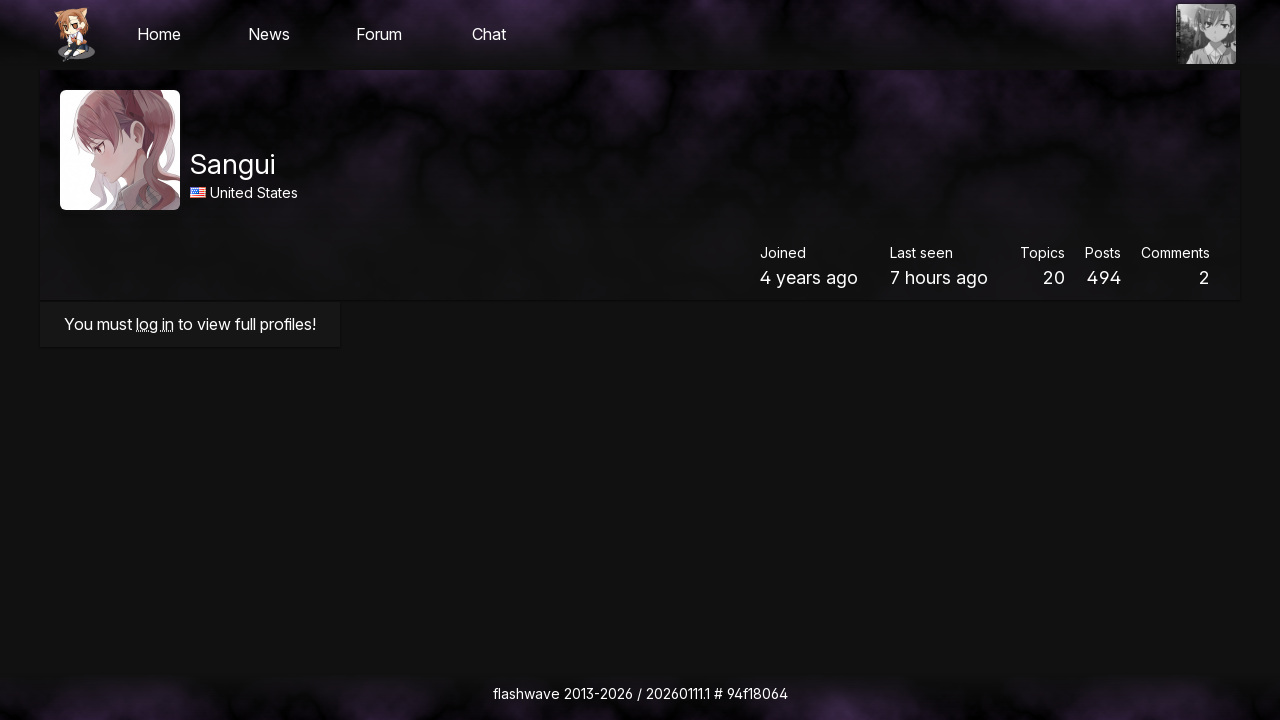

--- FILE ---
content_type: text/html; charset=UTF-8
request_url: https://flashii.net/profile.php?u=208
body_size: 2560
content:
<!doctype html>
<html>
    <head>
        <meta charset="utf-8">
                <meta name="viewport" content="width=device-width, initial-scale=1">            <title>Sangui :: Flashii</title><meta property="og:title" content="Sangui"><meta property="og:site_name" content="Flashii"><meta name="description" content="The internet&#039;s last convenience store."><meta property="og:description" content="The internet&#039;s last convenience store."><meta property="og:type" content="object"><meta property="og:image" content="https://flashii.net/assets/avatar/208?res=200"><link rel="canonical" href="https://flashii.net/profile.php?u=208"><link rel="og:url" href="https://flashii.net/profile.php?u=208">
    <link href="/assets/css/misuzu.6e67522c.css" rel="stylesheet">    <meta name="msz-forum-storage-pool" content="forum"><meta name="msz-messages-storage-pool" content="messages">            <link href="/assets/css/fonts.d1574254.css" rel="stylesheet">        <meta name="csrf-token" content="-8qKC9HiX8VuHpmkujdc5VCpomnhuYJgPyS7qTLHTFp2O6AbSWaeCEa2BN0">    </head>
    <body class="main">
                    


<nav class="header">
    <div class="header__background"></div>

    <div class="header__desktop">
        <a class="header__desktop__logo" href="/" title="Flashii">
            Flashii
        </a>

        <div class="header__desktop__menus">
                            <div class="header__desktop__menu">
                    <a href="/" class="header__desktop__link header__desktop__menu__link">Home</a>

                                            <div class="header__desktop__submenu">
                            <div class="header__desktop__submenu__background"></div>
                            <div class="header__desktop__submenu__content">
                                                                    <a href="/changelog" class="header__desktop__link header__desktop__submenu__link">Changelog</a>
                                                                    <a href="/info/contact" class="header__desktop__link header__desktop__submenu__link">Contact</a>
                                                                    <a href="/info/rules" class="header__desktop__link header__desktop__submenu__link">Rules</a>
                                                                    <a href="https://bsky.app/profile/did:web:flashii.net" class="header__desktop__link header__desktop__submenu__link" target="_blank" rel="noopener">Bluesky</a>
                                                            </div>
                        </div>
                                    </div>
                            <div class="header__desktop__menu">
                    <a href="/news" class="header__desktop__link header__desktop__menu__link">News</a>

                                    </div>
                            <div class="header__desktop__menu">
                    <a href="/forum" class="header__desktop__link header__desktop__menu__link">Forum</a>

                                            <div class="header__desktop__submenu">
                            <div class="header__desktop__submenu__background"></div>
                            <div class="header__desktop__submenu__content">
                                                            </div>
                        </div>
                                    </div>
                            <div class="header__desktop__menu">
                    <a href="https://chat.flashii.net" class="header__desktop__link header__desktop__menu__link" target="_blank" rel="noopener">Chat</a>

                                    </div>
                    </div>

        <div class="header__desktop__user">
                            <a href="/auth/register.php" title="Register" class="header__desktop__user__button ">
                    <i class="fa-solid fa-user-plus"></i>
                </a>
                            <a href="/auth/login.php" title="Log in" class="header__desktop__user__button ">
                    <i class="fa-solid fa-right-to-bracket"></i>
                </a>
            
                            <a href="/auth/login.php" class="avatar header__desktop__user__avatar">
                                        <img src="/assets/avatar/?res=120" alt="Log in" width="60" height="60" class="avatar">

                </a>
                    </div>
    </div>

    <div class="header__mobile">
        <div class="header__mobile__icons">
            <label class="header__mobile__icon" for="toggle-mobile-header">
                <i class="fa-solid fa-bars"></i>
            </label>

            <a class="header__mobile__logo header__mobile__icon" href="/">
                Flashii
            </a>

            <label class="header__mobile__icon header__mobile__avatar" for="toggle-mobile-header">
                                                        <img src="/assets/avatar/?res=80" alt="Log in" width="40" height="40" class="avatar">

                            </label>
        </div>

            <input type="checkbox" class="header__mobile__toggle" name="" id="toggle-mobile-header">

        <div class="header__mobile__menu">
            <div class="header__mobile__menu__spacer"></div>

            <div class="header__mobile__user">
                                    <a href="/auth/register.php" class="header__mobile__link header__mobile__link--user ">
                        <i class="fa-solid fa-user-plus"></i> Register
                    </a>
                                    <a href="/auth/login.php" class="header__mobile__link header__mobile__link--user ">
                        <i class="fa-solid fa-right-to-bracket"></i> Log in
                    </a>
                            </div>

            <div class="header__mobile__navigation">
                                    <a href="/" class="header__mobile__link header__mobile__link--primary">Home</a>

                                                                        <a href="/changelog" class="header__mobile__link">Changelog</a>
                                                    <a href="/info/contact" class="header__mobile__link">Contact</a>
                                                    <a href="/info/rules" class="header__mobile__link">Rules</a>
                                                    <a href="https://bsky.app/profile/did:web:flashii.net" class="header__mobile__link" target="_blank" rel="noopener">Bluesky</a>
                                                                                <a href="/news" class="header__mobile__link header__mobile__link--primary">News</a>

                                                        <a href="/forum" class="header__mobile__link header__mobile__link--primary">Forum</a>

                                                                                                    <a href="https://chat.flashii.net" class="header__mobile__link header__mobile__link--primary" target="_blank" rel="noopener">Chat</a>

                                                </div>
        </div>
    </div>
</nav>

    
    <div class="main__wrapper">
        <noscript>
            <div class="warning">
                <div class="warning__content"><strong>Significant parts of the site require JavaScript.</strong> If you have it turned off and something doesn't work, that's probably why!</div>
            </div>
        </noscript>

                
                    <div class="profile">
                
<div class="container profile__header" style="--accent-colour: inherit">
    <div class="profile__header__background"></div>
    <div class="profile__header__details">
        <div class="profile__header__avatar">
                            <div class="profile__header__avatar__image">
                                        <img src="/assets/avatar/208?res=240" alt="Sangui" width="120" height="120" class="avatar">

                </div>
                    </div>
        <div class="profile__header__details__content">
            <div class="profile__header__username">Sangui</div>
                                                                <div class="profile__header__country">
                    <div class="flag flag--us"></div>                    <div class="profile__header__country__name">
                        United States                    </div>
                </div>
                    </div>
    </div>
    <div class="profile__header__options">
        <div class="profile__header__actions">
                                                                </div>
        <div class="profile__header__stats">
                                                                        <div class="profile__header__stat profile__header__stat--date">
                            <div class="profile__header__stat__name">Joined</div>
                                                            <time class="profile__header__stat__value" datetime="2021-04-25T04:30:33+00:00" title="Sun, 25 Apr 2021 04:30:33 +0000">4 years ago</time>
                                                    </div>
                                                                                                            <div class="profile__header__stat profile__header__stat--date">
                            <div class="profile__header__stat__name">Last seen</div>
                                                            <time class="profile__header__stat__value" datetime="2026-01-18T22:43:24+00:00" title="Sun, 18 Jan 2026 22:43:24 +0000">7 hours ago</time>
                                                    </div>
                                                                                                            <a href="/profile.php?u=208&amp;m=forum-topics" class="profile__header__stat profile__header__stat--link">
                            <div class="profile__header__stat__name">Topics</div>
                                                            <div class="profile__header__stat__value">20</div>
                                                    </a>
                                                                                                            <a href="/profile.php?u=208&amp;m=forum-posts" class="profile__header__stat profile__header__stat--link">
                            <div class="profile__header__stat__name">Posts</div>
                                                            <div class="profile__header__stat__value">494</div>
                                                    </a>
                                                                                                            <div class="profile__header__stat">
                            <div class="profile__header__stat__name">Comments</div>
                                                            <div class="profile__header__stat__value">2</div>
                                                    </div>
                                                        </div>
    </div>
</div>



            
            
            <div class="profile__content">
                                                                                                
                                    <div class="profile__content__side">
                                                                            <div class="container profile__container">
                                <div class="profile__accounts__notice">
                                    You must <a href="/auth/login.php" class="profile__accounts__link">log in</a> to view full profiles!
                                </div>
                            </div>
                                                                                                                    </div>
                
                <div class="profile__content__main">
                    
                                    </div>
            </div>
            </div>
        </div>

            <footer class="footer">
    <div class="footer__background"></div>
    <div class="footer__wrapper">
        <div class="footer__copyright">
            <a href="https://flash.moe" target="_blank" rel="noopener" class="footer__link">flashwave</a>
            2013-2026 /
                                                        <a href="https://patchii.net/flashii/misuzu/src/tag/20260111.1" target="_blank" rel="noopener" class="footer__link">20260111.1</a>
                        # <a href="https://patchii.net/flashii/misuzu/commit/94f180645a7f6d5c838ff773df6a946232af8421" target="_blank" rel="noopener" class="footer__link">94f18064</a>
        </div>
    </div>
</footer>

    
    <script src="/assets/js/runtime.67a96601.js"></script>
    <script src="/assets/js/vendor.fc7c9b75.js"></script>
    <script src="/assets/js/common.1e0408b8.js"></script>
                <script src="/assets/js/misuzu.83822484.js"></script>
    
    <script src="/assets/js/profile.19a64329.js"></script>
    </body>
</html>


--- FILE ---
content_type: text/css; charset=utf-8
request_url: https://flashii.net/assets/css/misuzu.6e67522c.css
body_size: 26395
content:
@keyframes background-slide{0%{background-position:0 0}to{background-position:var(--background-width) var(--background-height)}}.avatar{background-color:var(--background-colour);border:0;border-radius:5%;box-shadow:0 1px 4px #111;box-sizing:content-box;display:block;flex-shrink:0;max-height:100%;max-width:100%;overflow:hidden}.bbcode{white-space:pre-wrap;word-wrap:normal;word-break:break-word}.bb-h1,.bb-h2,.bb-h3,.bb-h4,.bb-h5,.bb-h6{display:inline-block;font-weight:700;line-height:1.5em;margin-bottom:.25em;width:100%}.bb-h1{font-size:2em}.bb-h1,.bb-h2{border-bottom:1px solid var(--accent-colour)}.bb-h2{font-size:1.5em}.bb-h3{font-size:1.25em}.bb-h4{font-size:1em}.bb-h5{font-size:.875em}.bb-h6{color:var(--accent-colour);font-size:.85em}.container{background-color:var(--container-colour);box-shadow:0 1px 2px rgba(0,0,0,.6);overflow:hidden;word-wrap:break-word}.container--lazy{margin-bottom:2px}.container__title{display:block;overflow:hidden}.container__title__inner{display:flex;flex-wrap:wrap}.container__title__text{font-size:1.125rem;line-height:1.5em;padding:8px 10px;word-wrap:break-word;flex:1 1 auto;font-weight:500;min-height:44px}.container__title__link{color:inherit;text-decoration:none}.container__title__link:hover{color:var(--accent-colour)}.container__title__background{background:var(--background-pattern);background-blend-mode:multiply;background-color:var(--accent-colour);height:100%;left:0;-webkit-mask-image:linear-gradient(0deg,transparent 10%,var(--background-colour) 100%);mask-image:linear-gradient(0deg,transparent 10%,var(--background-colour) 100%);position:absolute;top:0;width:100%}.container__title__actions{align-items:center;display:flex;flex:0 0 auto;gap:2px;padding:3px 8px}.container__title__action{background-color:transparent;border:1px solid transparent;border-radius:16px;color:inherit;cursor:default;display:block;flex:0 0 auto;font:inherit;height:32px;min-width:32px;padding-block:2px;text-align:center;text-decoration:none;transition:background-color .2s,border-color .2s;-webkit-user-select:none;-moz-user-select:none;user-select:none}.container__title__action:focus,.container__title__action:hover{background-color:var(--background-colour);border-color:var(--accent-colour)}.container__title__action:active{color:var(--accent-colour)}.container__title__action[disabled]{opacity:.4}.container__title__action .text{display:block;font-size:.8em;padding:0 10px}.container__content{margin:0;padding:2px 5px}.eeprom-widget{background-color:var(--container-colour);box-shadow:0 1px 2px rgba(0,0,0,.6);display:flex;min-height:50px;text-shadow:0 1px 4px #000}.eeprom-widget-form{align-items:center;background-color:hsla(0,0%,67%,.067);display:flex;flex:0 0 auto;justify-content:center;min-width:154px;text-align:center;transition:background-color .2s}.eeprom-widget-form-input{display:none;visibility:hidden}.eeprom-widget-form-text{font-size:1.325em;line-height:1.5em}.eeprom-widget-form:focus,.eeprom-widget-form:hover{background-color:hsla(0,0%,100%,.067)}.eeprom-widget-form:active{background-color:hsla(0,0%,80%,.067)}.eeprom-widget-history{overflow-y:auto;scrollbar-width:thin}.eeprom-widget-history-items{display:flex;padding:0 3px}.eeprom-widget-file{border:1px solid var(--accent-colour);border-radius:2px;flex:0 0 auto;margin:4px 1px;overflow:hidden;padding-top:2px;width:200px}.eeprom-widget-file-fail{--accent-color:#c00}.eeprom-widget-file-info{padding:0 2px}.eeprom-widget-file-name{color:#fff;text-decoration:none}.eeprom-widget-file-name-value{overflow:hidden;text-overflow:ellipsis;white-space:nowrap}.eeprom-widget-file-name:focus,.eeprom-widget-file-name:hover{text-decoration:underline}.eeprom-widget-file-progress{font-size:.875em;line-height:1.325em;overflow:hidden;padding:0 2px;text-align:right;text-overflow:ellipsis;white-space:nowrap}.eeprom-widget-file-progress a{color:var(--accent-colour);text-decoration:none}.eeprom-widget-file-progress a:focus,.eeprom-widget-file-progress a:hover{text-decoration:underline}.eeprom-widget-file-bar{align-items:flex-end;display:flex;height:2px;justify-content:flex-start;width:100%}.eeprom-widget-file-bar-fill{background-color:var(--accent-colour);height:2px;transition:width .1s,height .1s;width:0}.eeprom-widget-file-done .eeprom-widget-file-bar-fill{height:0}.embed{display:inline-block;overflow:hidden}.embed iframe{display:block;height:100%;width:100%}.embedph{color:var(--text-colour);cursor:pointer;display:inline-block;overflow:hidden;text-decoration:none}.embedph:active .embedph-bg img,.embedph:focus .embedph-bg img,.embedph:focus-within .embedph-bg img,.embedph:hover .embedph-bg img{filter:blur(10px) brightness(80%);transform:scale(1.1)}.embedph:active .embedph-info,.embedph:focus .embedph-info,.embedph:focus-within .embedph-info,.embedph:hover .embedph-info{opacity:0}.embedph:active .embedph-play,.embedph:focus .embedph-play,.embedph:focus-within .embedph-play,.embedph:hover .embedph-play{opacity:1}.embedph-bg{height:100%;left:0;overflow:hidden;position:absolute;top:0;width:100%}.embedph-bg img{box-sizing:border-box!important;display:inline-block;max-height:none!important;max-width:none!important;-o-object-fit:cover;object-fit:cover;transition:transform .2s,filter .2s}.embedph-bg img,.embedph-fg,.embedph-info{height:100%;width:100%}.embedph-info{align-items:flex-end;display:flex;left:0;position:absolute;top:0;transition:opacity .2s}.embedph-info-wrap{backdrop-filter:blur(10px);-webkit-backdrop-filter:blur(10px);background-color:var(--background-colour-translucent-8);border-radius:5px;display:flex;margin:5px}.embedph-info-bar{background-color:var(--embedph-colour,var(--accent-colour));border-radius:5px;flex:0 0 auto;margin:5px;width:5px}.embedph-info-body{margin:10px 10px 10px 5px}.embedph-info-title{border-width:0!important;font-size:1.5rem!important;font-weight:500!important;line-height:1.5rem!important;margin:5px 0;margin:0!important;padding:0!important;word-break:break-word}.embedph-info-desc{font-size:.875rem;line-height:1.5rem;margin:.25rem 0;word-break:break-word}.embedph-info-site{font-size:.75rem}@media(max-width:640px){.embedph-info-desc{display:none}}.embedph-play{align-items:center;display:flex;flex-direction:column;height:100%;justify-content:center;left:0;opacity:0;position:absolute;top:0;transition:opacity .2s;width:100%}.embedph-play-internal{margin-bottom:20px;margin-top:40px}.embedph-play-external{backdrop-filter:blur(10px);-webkit-backdrop-filter:blur(10px);background-color:var(--background-colour-translucent-6);border-radius:5px;color:var(--text-colour)!important;padding:4px 8px;text-decoration:none!important;transition:background-color .2s,transform .2s}.embedph-play-external:focus,.embedph-play-external:hover{background-color:var(--background-colour-translucent-8);transform:scale(1.2)}.embed-youtube,.embedph-youtube{aspect-ratio:16/9;height:100%;max-height:315px;max-width:560px;width:100%}.embed-nicovideo,.embedph-nicovideo{aspect-ratio:16/9;height:100%;max-height:360px;max-width:640px;width:100%}.embedvf{display:inline-block;overflow:hidden}.embedvf:active .embedvf-controls,.embedvf:focus .embedvf-controls,.embedvf:focus-within .embedvf-controls,.embedvf:hover .embedvf-controls{opacity:1;transform:scale(1)}.embedvf-player{height:100%;left:0;position:absolute;top:0;width:100%}.embedvf-overlay{height:100%;pointer-events:none;width:100%}.embedvf-controls{backdrop-filter:blur(10px);-webkit-backdrop-filter:blur(10px);background-color:var(--background-colour-translucent-7);border-radius:5px;bottom:5px;left:5px;opacity:0;padding:5px;pointer-events:auto;position:absolute;right:5px;transform:scale(.95);transition:opacity .2s,transform .2s}.aembed,.aembedph{display:inline-block;overflow:hidden}.aembedph{border-radius:5px;color:var(--text-colour);cursor:pointer;font-size:.75rem;height:70px;margin:5px;max-width:500px;min-width:300px;text-decoration:none}.aembedph:active .aembedph-play,.aembedph:focus .aembedph-play,.aembedph:focus-within .aembedph-play,.aembedph:hover .aembedph-play{opacity:1}.aembedph-bg{height:100%;left:0;overflow:hidden;position:absolute;top:0;width:100%}.aembedph-bg-none{background:var(--background-pattern);background-blend-mode:multiply;background-color:var(--aembedph-colour,var(--accent-colour))}.aembedph-bg img{box-sizing:border-box!important;display:inline-block;filter:blur(10px) brightness(80%);max-height:none!important;max-width:none!important;-o-object-fit:cover;object-fit:cover;transform:scale(1.1)}.aembedph-bg img,.aembedph-fg,.aembedph-info{height:100%;width:100%}.aembedph-info{align-items:center;background-color:var(--background-colour-translucent-5);display:flex;padding:5px}.aembedph-info-cover{border-radius:5px;flex:0 0 auto;overflow:hidden}.aembedph-info-cover-none{background-color:var(--aembedph-colour,var(--accent-colour));height:100%;width:5px}.aembedph-info-cover img{box-sizing:border-box!important;display:inline-block;max-height:60px!important;max-width:60px!important;vertical-align:middle}.aembedph-info-cover-none img{display:none}.aembedph-info-body{padding:0 5px}.aembedph-info-title{border-width:0!important;font-size:1.25em!important;font-weight:500!important;line-height:1.25em!important;margin:0!important;max-width:430px;padding:0!important}.aembedph-info-title,.aembedph-info-title-artist{overflow:hidden;text-overflow:ellipsis;white-space:nowrap}.aembedph-info-title-artist{font-weight:600;max-width:200px}.aembedph-info-album{line-height:1.5em;max-width:430px;overflow:hidden;text-overflow:ellipsis;white-space:nowrap;word-break:break-word}.aembedph-info-site{font-size:.9em;line-height:1.25em}.aembedph-play{backdrop-filter:blur(5px);-webkit-backdrop-filter:blur(5px);height:100%;left:0;opacity:0;position:absolute;top:0;transition:opacity .2s;width:100%}.aembedph-play,.aembedph-play-internal{align-items:center;display:flex;justify-content:center}.aembedph-play-internal{flex:0 0 auto;height:70px;text-align:center;width:70px}.aembedph-play-external{align-items:center;display:flex;flex:1 1 auto;justify-content:flex-end;padding:5px}.aembedph-play-external-link{backdrop-filter:blur(10px);-webkit-backdrop-filter:blur(10px);background-color:var(--background-colour-translucent-6);border-radius:5px;color:var(--text-colour)!important;line-height:1.5em;padding:2px 5px;text-decoration:none!important;transition:background-color .2s}.aembedph-play-external-link:focus,.aembedph-play-external-link:hover{background-color:var(--background-colour-translucent-8)}.aembedph-play-external-link:active{background-color:var(--background-colour-translucent-5)}.emoticon{display:inline-block;vertical-align:middle}.error{background-blend-mode:multiply;background-color:#8559a5;background-color:var(--error-colour,var(--accent-colour,#8559a5));background-image:url(/assets/images/clouds.140a411a.png);color:var(--text-colour);display:flex;flex-direction:column;font-family:var(--font-regular);font-size:var(--font-size);line-height:var(--line-height);position:static}.error-wrapper{align-items:center;display:flex;flex:1 0 auto;justify-content:center;margin-bottom:10px;padding:10px;width:100%}.error-container{background-color:var(--background-colour);box-shadow:0 2px 4px #000;margin:0 auto;max-width:700px;overflow:hidden;padding:4px;width:100%;word-wrap:break-word}.error-top{align-items:center;border-bottom:1px solid #444;display:flex;gap:4px;padding-bottom:4px}.error-top a{color:#fff;text-decoration:none}.error-top a:focus,.error-top a:hover{text-decoration:underline}.error-logo{height:50px;width:50px}.error-logo a{color:inherit!important;text-decoration:none!important}.error-logo img{border-width:0;height:100%;-o-object-fit:contain;object-fit:contain;vertical-align:middle;width:100%}.error-home{font-size:1.5rem;line-height:1.375rem}.error-nav{display:flex;gap:8px;margin-left:auto;padding:4px}.error-body{display:flex;flex-direction:column;height:300px;justify-content:center;text-align:center}.error-title{line-height:3rem}.error-icon{font-size:4rem;line-height:1.5rem}.error-blerb{font-size:.875rem;line-height:1rem}.error-footer{border-top:1px solid #444;color:#888;font-size:.75rem;line-height:1.375em;padding-top:4px;text-align:center}.error-footer a{color:#88a;text-decoration:underline;text-decoration-style:dotted}.error-footer a:focus,.error-footer a:hover{text-decoration-style:solid}.error-footer a:active{color:#a88}.flag{background-image:url(/assets/images/flag-sprite.697ecfc3.png);background-position:top -276px left -368px;background-repeat:no-repeat;display:inline-block;font-size:0;height:11px;width:16px}.flag__container{display:block;min-height:11px;min-width:16px}.flag--ad{background-position:top 0 left -48px}.flag--ae{background-position:top 0 left -64px}.flag--af{background-position:top 0 left -80px}.flag--ag{background-position:top 0 left -96px}.flag--ai{background-position:top 0 left -128px}.flag--al{background-position:top 0 left -176px}.flag--am{background-position:top 0 left -192px}.flag--an{background-position:top 0 left -208px}.flag--ao{background-position:top 0 left -224px}.flag--ar{background-position:top 0 left -272px}.flag--as{background-position:top 0 left -288px}.flag--at{background-position:top 0 left -304px}.flag--au{background-position:top 0 left -320px}.flag--aw{background-position:top 0 left -352px}.flag--ax{background-position:top 0 left -368px}.flag--az{background-position:top 0 left -400px}.flag--ba{background-position:top -12px left 0}.flag--bb{background-position:top -12px left -16px}.flag--bd{background-position:top -12px left -48px}.flag--be{background-position:top -12px left -64px}.flag--bf{background-position:top -12px left -80px}.flag--bg{background-position:top -12px left -96px}.flag--bh{background-position:top -12px left -112px}.flag--bi{background-position:top -12px left -128px}.flag--bj{background-position:top -12px left -144px}.flag--bm{background-position:top -12px left -192px}.flag--bn{background-position:top -12px left -208px}.flag--bo{background-position:top -12px left -224px}.flag--br{background-position:top -12px left -272px}.flag--bs{background-position:top -12px left -288px}.flag--bt{background-position:top -12px left -304px}.flag--bv{background-position:top -12px left -336px}.flag--bw{background-position:top -12px left -352px}.flag--by{background-position:top -12px left -384px}.flag--bz{background-position:top -12px left -400px}.flag--ca{background-position:top -24px left 0}.flag--cc{background-position:top -24px left -32px}.flag--cd{background-position:top -24px left -48px}.flag--cf{background-position:top -24px left -80px}.flag--cg{background-position:top -24px left -96px}.flag--ch{background-position:top -24px left -112px;width:11px}.flag--ci{background-position:top -24px left -128px}.flag--ck{background-position:top -24px left -160px}.flag--cl{background-position:top -24px left -176px}.flag--cm{background-position:top -24px left -192px}.flag--cn{background-position:top -24px left -208px}.flag--co{background-position:top -24px left -224px}.flag--cr{background-position:top -24px left -272px}.flag--cs{background-position:top -24px left -288px}.flag--cu{background-position:top -24px left -320px}.flag--cv{background-position:top -24px left -336px}.flag--cx{background-position:top -24px left -368px}.flag--cy{background-position:top -24px left -384px}.flag--cz{background-position:top -24px left -400px}.flag--de{background-position:top -36px left -64px}.flag--dj{background-position:top -36px left -144px}.flag--dk{background-position:top -36px left -160px}.flag--dm{background-position:top -36px left -192px}.flag--do{background-position:top -36px left -224px}.flag--dz{background-position:top -36px left -400px}.flag--ec{background-position:top -48px left -32px}.flag--ee{background-position:top -48px left -64px}.flag--eg{background-position:top -48px left -96px}.flag--eh{background-position:top -48px left -112px}.flag--er{background-position:top -48px left -272px}.flag--es{background-position:top -48px left -288px}.flag--et{background-position:top -48px left -304px}.flag--fi{background-position:top -60px left -128px}.flag--fj{background-position:top -60px left -144px}.flag--fk{background-position:top -60px left -160px}.flag--fm{background-position:top -60px left -192px}.flag--fo{background-position:top -60px left -224px}.flag--fr{background-position:top -60px left -272px}.flag--ga{background-position:top -72px left 0}.flag--gb{background-position:top -72px left -16px}.flag--gd{background-position:top -72px left -48px}.flag--ge{background-position:top -72px left -64px}.flag--gf{background-position:top -72px left -80px}.flag--gh{background-position:top -72px left -112px}.flag--gi{background-position:top -72px left -128px}.flag--gl{background-position:top -72px left -176px}.flag--gm{background-position:top -72px left -192px}.flag--gn{background-position:top -72px left -208px}.flag--gp{background-position:top -72px left -240px}.flag--gq{background-position:top -72px left -256px}.flag--gr{background-position:top -72px left -272px}.flag--gs{background-position:top -72px left -288px}.flag--gt{background-position:top -72px left -304px}.flag--gu{background-position:top -72px left -320px}.flag--gw{background-position:top -72px left -352px}.flag--gy{background-position:top -72px left -384px}.flag--hk{background-position:top -84px left -160px}.flag--hm{background-position:top -84px left -192px}.flag--hn{background-position:top -84px left -208px}.flag--hr{background-position:top -84px left -272px}.flag--ht{background-position:top -84px left -304px}.flag--hu{background-position:top -84px left -320px}.flag--id{background-position:top -96px left -48px}.flag--ie{background-position:top -96px left -64px}.flag--il{background-position:top -180px left -288px}.flag--in{background-position:top -96px left -208px}.flag--io{background-position:top -96px left -224px}.flag--iq{background-position:top -96px left -256px}.flag--ir{background-position:top -96px left -272px}.flag--is{background-position:top -96px left -288px}.flag--it{background-position:top -96px left -304px}.flag--jm{background-position:top -108px left -192px}.flag--jo{background-position:top -108px left -224px}.flag--jp{background-position:top -108px left -240px}.flag--ke{background-position:top -120px left -64px}.flag--kg{background-position:top -120px left -96px}.flag--kh{background-position:top -120px left -112px}.flag--ki{background-position:top -120px left -128px}.flag--km{background-position:top -120px left -192px}.flag--kn{background-position:top -120px left -208px}.flag--kp{background-position:top -120px left -240px}.flag--kr{background-position:top -120px left -272px}.flag--kw{background-position:top -120px left -352px}.flag--ky{background-position:top -120px left -384px}.flag--kz{background-position:top -120px left -400px}.flag--la{background-position:top -132px left 0}.flag--lb{background-position:top -132px left -16px}.flag--lc{background-position:top -132px left -32px}.flag--li{background-position:top -132px left -128px}.flag--lk{background-position:top -132px left -160px}.flag--lr{background-position:top -132px left -272px}.flag--ls{background-position:top -132px left -288px}.flag--lt{background-position:top -132px left -304px}.flag--lu{background-position:top -132px left -320px}.flag--lv{background-position:top -132px left -336px}.flag--ly{background-position:top -132px left -384px}.flag--ma{background-position:top -144px left 0}.flag--mc{background-position:top -144px left -32px}.flag--md{background-position:top -144px left -48px}.flag--me{background-position:top -144px left -64px;height:12px}.flag--mg{background-position:top -144px left -96px}.flag--mh{background-position:top -144px left -112px}.flag--mk{background-position:top -144px left -160px}.flag--ml{background-position:top -144px left -176px}.flag--mm{background-position:top -144px left -192px}.flag--mn{background-position:top -144px left -208px}.flag--mo{background-position:top -144px left -224px}.flag--mp{background-position:top -144px left -240px}.flag--mq{background-position:top -144px left -256px}.flag--mr{background-position:top -144px left -272px}.flag--ms{background-position:top -144px left -288px}.flag--mt{background-position:top -144px left -304px}.flag--mu{background-position:top -144px left -320px}.flag--mv{background-position:top -144px left -336px}.flag--mw{background-position:top -144px left -352px}.flag--mx{background-position:top -144px left -368px}.flag--my{background-position:top -144px left -384px}.flag--mz{background-position:top -144px left -400px}.flag--na{background-position:top -156px left 0}.flag--nc{background-position:top -156px left -32px}.flag--ne{background-position:top -156px left -64px}.flag--nf{background-position:top -156px left -80px}.flag--ng{background-position:top -156px left -96px}.flag--ni{background-position:top -156px left -128px}.flag--nl{background-position:top -156px left -176px}.flag--no{background-position:top -156px left -224px}.flag--np{background-position:top -156px left -240px;width:9px}.flag--nr{background-position:top -156px left -272px}.flag--nu{background-position:top -156px left -320px}.flag--nz{background-position:top -156px left -400px}.flag--ok{background-position:top -168px left -160px}.flag--pa{background-position:top -180px left 0}.flag--pe{background-position:top -180px left -64px}.flag--pf{background-position:top -180px left -80px}.flag--pg{background-position:top -180px left -96px}.flag--ph{background-position:top -180px left -112px}.flag--pk{background-position:top -180px left -160px}.flag--pl{background-position:top -180px left -176px}.flag--pm{background-position:top -180px left -192px}.flag--pn{background-position:top -180px left -208px}.flag--pr{background-position:top -180px left -272px}.flag--ps{background-position:top -180px left -288px}.flag--pt{background-position:top -180px left -304px}.flag--pw{background-position:top -180px left -352px}.flag--py{background-position:top -180px left -384px}.flag--qa{background-position:top -192px left 0}.flag--re{background-position:top -204px left -64px}.flag--ro{background-position:top -204px left -224px}.flag--rs{background-position:top -204px left -288px}.flag--ru{background-position:top -204px left -320px}.flag--rw{background-position:top -204px left -352px}.flag--sa{background-position:top -216px left 0}.flag--sb{background-position:top -216px left -16px}.flag--sc{background-position:top -216px left -32px}.flag--sd{background-position:top -216px left -48px}.flag--se{background-position:top -216px left -64px}.flag--sg{background-position:top -216px left -96px}.flag--sh{background-position:top -216px left -112px}.flag--si{background-position:top -216px left -128px}.flag--sj{background-position:top -216px left -144px}.flag--sk{background-position:top -216px left -160px}.flag--sl{background-position:top -216px left -176px}.flag--sm{background-position:top -216px left -192px}.flag--sn{background-position:top -216px left -208px}.flag--so{background-position:top -216px left -224px}.flag--sr{background-position:top -216px left -272px}.flag--st{background-position:top -216px left -304px}.flag--sv{background-position:top -216px left -336px}.flag--sy{background-position:top -216px left -384px}.flag--sz{background-position:top -216px left -400px}.flag--tc{background-position:top -228px left -32px}.flag--td{background-position:top -228px left -48px}.flag--tf{background-position:top -228px left -80px}.flag--tg{background-position:top -228px left -96px}.flag--th{background-position:top -228px left -112px}.flag--tj{background-position:top -228px left -144px}.flag--tk{background-position:top -228px left -160px}.flag--tl{background-position:top -228px left -176px}.flag--tm{background-position:top -228px left -192px}.flag--tn{background-position:top -228px left -208px}.flag--to{background-position:top -228px left -224px}.flag--tr{background-position:top -228px left -272px}.flag--tt{background-position:top -228px left -304px}.flag--tv{background-position:top -228px left -336px}.flag--tw{background-position:top -228px left -352px}.flag--tz{background-position:top -228px left -400px}.flag--ua{background-position:top -240px left 0}.flag--ug{background-position:top -240px left -96px}.flag--um{background-position:top -240px left -192px}.flag--us{background-position:top -240px left -288px}.flag--uy{background-position:top -240px left -384px}.flag--uz{background-position:top -240px left -400px}.flag--va{background-position:top -252px left 0}.flag--vc{background-position:top -252px left -32px}.flag--ve{background-position:top -252px left -64px}.flag--vg{background-position:top -252px left -96px}.flag--vi{background-position:top -252px left -128px}.flag--vn{background-position:top -252px left -208px}.flag--vu{background-position:top -252px left -320px}.flag--wf{background-position:top -264px left -80px}.flag--ws{background-position:top -264px left -288px}.flag--xm{background-position:top -276px left -192px}.flag--ye{background-position:top -288px left -64px}.flag--yt{background-position:top -288px left -304px}.flag--za{background-position:top -300px left 0}.flag--zm{background-position:top -300px left -192px}.flag--zw{background-position:top -300px left -352px}.footer{flex:0 0 auto}.footer__link{color:inherit;text-decoration:none}.footer__link:focus,.footer__link:hover{text-decoration:underline}.footer__wrapper{font-size:.875rem;line-height:1.5rem;margin:0 auto;max-width:var(--site-max-width);padding:1em 0;text-align:center}.footer__background{background:var(--background-pattern);background-blend-mode:multiply;background-color:var(--header-accent-colour);height:100%;left:0;mask-image:linear-gradient(180deg,transparent 10%,var(--background-colour) 100%);-webkit-mask-image:linear-gradient(180deg,transparent 10%,var(--background-colour) 100%);position:absolute;top:0;width:100%}.header{--header-image-px:60px;--header-link-margin:14px;--header-background-mask-image:linear-gradient(180deg,var(--background-colour) 0,transparent 100%);flex:0 0 auto}.header__background{background:var(--background-pattern);background-blend-mode:multiply;background-color:var(--header-accent-colour);height:100%;left:0;mask-image:var(--header-background-mask-image);-webkit-mask-image:var(--header-background-mask-image);position:absolute;top:0;width:100%}.header__desktop{align-items:flex-start;display:flex;height:var(--header-height-desktop);margin:0 auto;max-width:var(--site-max-width);padding:4px}.header__desktop__logo{background:no-repeat 50%/cover;background-image:var(--site-logo);flex:0 0 auto;font-size:0;height:var(--header-image-px);transition:width .1s,height .1s;width:var(--header-image-px)}.header__desktop__link,.header__desktop__logo{color:inherit;cursor:pointer;display:block;text-decoration:none}.header__desktop__link{border-radius:2px;min-width:100px;padding:4px 10px;transition:background-color .2s}.header__desktop__link:focus,.header__desktop__link:hover{background-color:hsla(0,0%,100%,.2)}.header__desktop__link:active{background-color:hsla(0,0%,100%,.1)}.header__desktop__menus{display:flex;flex:0 0 auto;height:100%}.header__desktop__menu{margin:0 5px}.header__desktop__menu__link{margin:var(--header-link-margin) 0;padding:4px 10px;text-align:center}.header__desktop__submenu{box-shadow:0 1px 2px rgba(0,0,0,.6);left:-5px;max-height:0;overflow:hidden;position:absolute;top:50px;transition:max-height .2s;z-index:100}.header__desktop__submenu__link{font-size:.875em;line-height:1.5em;margin:5px}.header__desktop__submenu__background{background:var(--header-accent-colour);bottom:0;left:0;position:absolute;right:0;top:0}.header__desktop__submenu__content{background:var(--background-colour-translucent-9);overflow:hidden}.header__desktop__menu:active .header__desktop__submenu,.header__desktop__menu:focus .header__desktop__submenu,.header__desktop__menu:focus-within .header__desktop__submenu,.header__desktop__menu:hover .header__desktop__submenu{max-height:200px}.header__desktop__user{align-items:center;display:flex;flex:0 0 auto;margin-left:auto}.header__desktop__user__avatar{box-shadow:0 0 4px #111;height:var(--header-image-px);margin-left:5px;transition:width .1s,height .1s;width:var(--header-image-px)}.header__desktop__user__avatar:active,.header__desktop__user__avatar:focus,.header__desktop__user__avatar:hover{box-shadow:inset 0 0 0 1px var(--user-colour),0 0 4px #111}.header__desktop__user__button{border-radius:4px;color:inherit;font-size:1.125rem;height:32px;line-height:2rem;margin:2px;text-align:center;text-decoration:none;transition:background-color .2s;width:32px}.header__desktop__user__button:focus,.header__desktop__user__button:hover{background-color:hsla(0,0%,100%,.2)}.header__desktop__user__button:active{background-color:hsla(0,0%,100%,.1)}.header__desktop__user__button__count{background-color:var(--header-accent-colour);border-radius:4px;font-feature-settings:"ss01" 1,"tnum" 1;font-size:.625rem;line-height:1.375rem;line-height:12px;opacity:.9;padding:2px 3px;position:absolute;right:-3px;text-align:right;top:-5px;z-index:1}.header__mobile{--header-icon-px:40px;display:block}.header__mobile__icons{height:var(--header-height-mobile);justify-content:space-between;padding:5px;z-index:100;-webkit-touch-callout:none!important}.header__mobile__icon,.header__mobile__icons{display:flex;-webkit-user-select:none!important;-moz-user-select:none!important;user-select:none!important}.header__mobile__icon{align-items:center;cursor:pointer;flex:0 0 auto;font-size:1.5rem;height:var(--header-icon-px);justify-content:center;width:var(--header-icon-px)}.header__mobile__logo{background:no-repeat 50%/cover;background-image:var(--site-logo);color:inherit;font-size:0;text-decoration:none}.header__mobile__avatar{box-shadow:0 0 4px #111;transition:box-shadow .2s}.header__mobile__toggle{display:none}.header__mobile__menu{background:var(--background-pattern);background-blend-mode:multiply;background-color:var(--header-accent-colour);box-shadow:0 1px 2px rgba(0,0,0,.6);left:0;max-height:0;overflow:hidden;position:absolute;right:0;top:0;transition:max-height .3s;z-index:99}.header__mobile__menu__spacer{height:var(--header-height-mobile)}.header__mobile__toggle:checked~.header__mobile__menu{max-height:100vh}.header__mobile__user{border-bottom:1px solid #fff;display:grid;grid-template-columns:1fr 1fr;padding:5px 5px 3px}.header__mobile__navigation{padding:5px}.header__mobile__link{border-radius:2px;color:inherit;cursor:pointer;display:block;padding:6px 6px 6px 24px;text-decoration:none;transition:background-color .2s,margin .1s,opacity .1s}.header__mobile__link:not(:last-child){margin-bottom:2px}.header__mobile__link--primary,.header__mobile__link--user{font-size:1.25rem;padding:8px}.header__mobile__link--user{margin:2px}.header__mobile__link:focus,.header__mobile__link:hover{background-color:hsla(0,0%,100%,.2)}.header__mobile__link:active{background-color:hsla(0,0%,100%,.1)}@media(max-width:800px){.header__desktop{display:none}}@media(min-width:801px){.header__mobile{display:none}}.impersonate{--start-colour:var(--accent-colour);--end-colour:var(--background-colour);background-image:repeating-linear-gradient(-45deg,var(--start-colour),var(--start-colour) 10px,var(--end-colour) 10px,var(--end-colour) 20px);height:30px}.impersonate-content{display:flex;height:100%;justify-content:space-between;margin:0 auto;max-width:var(--site-max-width)}.impersonate-user{background-color:rgba(34,34,34,.867);padding:4px 10px}.impersonate-user-link{color:var(--user-colour);text-decoration:none}.impersonate-user-link:focus,.impersonate-user-link:hover{text-decoration:underline}.impersonate-user-avatar{display:inline-block}.impersonate-options{display:flex}.impersonate-options-link{background-color:rgba(34,34,34,.867);color:var(--text-colour);display:block;height:30px;line-height:29px;text-align:center;text-decoration:none;transition:background-color .1s;width:30px}.impersonate-options-link:focus,.impersonate-options-link:hover{background-color:rgba(85,85,85,.867)}.impersonate-options-link:active{background-color:rgba(51,51,51,.867)}.landing{display:flex;flex-direction:row}.landing__container{margin:2px 0}.landing__sidebar{flex:0 0 auto;margin-right:2px;width:300px}.landing__main{flex:1 1 auto}.landing__stats__emphasis{font-weight:700}.landing__stats__link{color:var(--user-colour);text-decoration:none}.landing__stats__link:hover{text-decoration:underline}.landing__online{display:flex;flex-wrap:wrap;margin:6px;overflow:hidden}.landing__online__user{color:var(--user-colour);font-size:0;height:30px;margin:2px;text-decoration:none;transition:box-shadow .2s;width:30px}.landing__online__user:hover{box-shadow:0 0 2px var(--user-colour)}.landing__statistics{display:flex;flex-wrap:wrap;justify-content:center}.landing__statistic{align-items:center;display:flex;flex-direction:column;padding:4px 0;width:45%}.landing__statistic__value{font-feature-settings:"ss01" 1,"tnum" 1;font-size:1.25em;line-height:1.625em}.landing__latest{border-radius:2px;color:inherit;display:flex;margin:4px;padding:4px;text-decoration:none;transition:background-color .2s,box-shadow .2s}.landing__latest:focus,.landing__latest:hover{background-color:rgba(34,34,34,.6);box-shadow:0 1px 4px #222}.landing__latest__avatar{height:50px;width:50px}.landing__latest__content{display:flex;flex-direction:column;justify-content:center;padding-left:8px}.landing__latest__username{color:var(--user-colour);font-size:1.25em;line-height:1.375em}.landing__latest__joined{font-size:.875em;line-height:1.25em}@media(max-width:800px){.landing{flex-direction:column}.landing__sidebar{margin-right:0;width:100%}}.msz-loading{display:flex;flex-direction:column;justify-content:center;min-height:var(--msz-loading-container-height,calc(var(--msz-loading-size, 1)*100px));min-width:var(--msz-loading-container-width,calc(var(--msz-loading-size, 1)*100px))}.msz-loading-inline{display:inline-flex;min-height:0;min-width:0}.msz-loading-frame{display:flex;flex:0 0 auto;justify-content:center}.msz-loading-icon{display:grid;gap:var(--msz-loading-gap,calc(var(--msz-loading-size, 1)*1px));grid-template-columns:repeat(3,1fr);grid-template-rows:repeat(3,1fr);margin:var(--msz-loading-margin,calc(var(--msz-loading-size, 1)*10px))}.msz-loading-icon-block{background:var(--msz-loading-colour,currentColor);height:var(--msz-loading-height,calc(var(--msz-loading-size, 1)*10px));width:var(--msz-loading-width,calc(var(--msz-loading-size, 1)*10px))}.msz-loading-icon-block-hidden{opacity:0}.markdown{line-height:1.5em}.markdown a{color:var(--accent-colour);text-decoration:none}.markdown a:hover{text-decoration:underline}.markdown a:not([href]){color:inherit;text-decoration:none}.markdown blockquote,.markdown dl,.markdown ol,.markdown p,.markdown pre,.markdown table,.markdown ul{margin-bottom:var(--font-size);margin-top:0}.markdown hr{background-color:var(--accent-colour);border:0;height:2px;margin:var(--font-size) 0;padding:0}.markdown blockquote{border-left:.25em solid var(--accent-colour);color:var(--accent-colour);padding:0 1em}.markdown blockquote>:first-child{margin-top:0}.markdown blockquote>:last-child{margin-bottom:0}.markdown kbd{background-color:#000;border:1px solid #313131;border-bottom-color:#444;border-radius:3px;box-shadow:inset 0 -1px 0 #444;color:#777;display:inline-block;font-size:11px;line-height:10px;padding:3px 5px;vertical-align:middle}.markdown code{border-radius:2px;margin:0;padding:.2em .4em}.markdown del code{text-decoration:inherit}.markdown pre code{display:inline;line-height:inherit;margin:0;overflow:hidden;padding:0;word-wrap:break-word;border:0}.markdown pre{word-wrap:normal}.markdown pre>code{white-space:pre;word-break:normal}.markdown h1,.markdown h2,.markdown h3,.markdown h4,.markdown h5,.markdown h6{font-weight:700;line-height:1em;margin:calc(var(--font-size)*.875) 0}.markdown h1 code,.markdown h1 tt,.markdown h2 code,.markdown h2 tt,.markdown h3 code,.markdown h3 tt,.markdown h4 code,.markdown h4 tt,.markdown h5 code,.markdown h5 tt,.markdown h6 code,.markdown h6 tt{font-size:inherit}.markdown h1{font-size:2em}.markdown h1,.markdown h2{border-bottom:1px solid var(--accent-colour);padding-bottom:.3em}.markdown h2{font-size:1.5em}.markdown h3{font-size:1.25em}.markdown h4{font-size:1em}.markdown h5{font-size:.875em}.markdown h6{color:var(--accent-colour);font-size:.85em}.markdown img{box-sizing:content-box;max-height:100%;max-width:100%}.markdown img[align=right]{padding-left:20px}.markdown img[align=left]{padding-right:20px}.markdown ol,.markdown ul{padding-left:2em}.markdown ol ol,.markdown ol ul,.markdown ul ol,.markdown ul ul{margin-bottom:0;margin-top:0}.markdown li{word-wrap:break-all}.markdown li>p{margin-top:var(--font-size)}.markdown li+li{margin-top:.25em}.markdown dl{padding:0}.markdown dl dt{font-size:1em;font-style:italic;font-weight:700;margin-top:var(--font-size);padding:0}.markdown dl dd{margin-bottom:var(--font-size);padding:0 var(--font-size)}.markdown table{display:block;overflow:auto;width:100%}.markdown table th{font-weight:700}.markdown table td,.markdown table th{border:1px solid var(--accent-colour);padding:6px 13px}.markdown table tr{background-color:var(--background-colour);border-top:1px solid var(--accent-colour)}.markdown table tr:nth-child(2n){background-color:var(--accent-colour);background-image:linear-gradient(0deg,var(--background-colour-translucent-9),var(--background-colour-translucent-9))}.markdown table img{background-color:transparent}.messagebox{align-items:center;background-color:var(--background-colour-translucent-8);display:flex;height:100%;justify-content:center;left:0;position:fixed;top:0;width:100%;z-index:9000}.messagebox__container{min-width:300px}.messagebox__buttons{display:flex;gap:5px;justify-content:center;padding:5px}.pagination{align-items:stretch;display:flex;justify-content:space-between;width:100%}.pagination__section{align-items:stretch;display:flex;flex:0 0 auto;overflow:auto;scrollbar-color:var(--accent-colour) var(--background-colour);scrollbar-width:thin}.pagination__section--pages{flex-shrink:1}.pagination__section:not(:last-child){margin-right:1px}.pagination__link{align-items:center;background-color:var(--background-colour);border:1px solid var(--accent-colour);border-radius:2px;color:var(--accent-colour);display:flex;flex:1 0 auto;font-feature-settings:"ss01" 1,"tnum" 1;justify-content:center;min-height:36px;min-width:40px;text-align:center;text-decoration:none;transition:background-color .2s,color .2s}.pagination__link:not(:last-child){margin-right:1px}.pagination__link--disabled{--accent-colour:#555}.pagination__link--current,.pagination__link:not(.pagination__link--disabled):active,.pagination__link:not(.pagination__link--disabled):focus,.pagination__link:not(.pagination__link--disabled):hover{background-color:var(--accent-colour);color:var(--background-colour)}@media(max-width:800px){.pagination__section--pages{display:none}}.msz-perfs{align-items:flex-start;bottom:4px;display:flex;flex-direction:column-reverse;gap:2px;left:4px;opacity:.5;position:fixed}.msz-perfs-right{left:auto;right:4px}.msz-perfs:hover{opacity:1}.msz-perf{background-color:hsla(0,0%,7%,.867);border-radius:6px;color:#fff;font-family:var(--font-monospace);font-feature-settings:"ss07" 1;font-size:12px;line-height:20px;padding:4px 8px}.msz-perfs:hover .msz-perf{backdrop-filter:blur(10px)}.msz-perf-number{color:#fff}.msz-perf-unit{color:#888}.msz-perf-header{display:flex;flex:0 0 auto;gap:4px}.msz-perf:hover .msz-perf-header{border-bottom:1px solid #888;margin-bottom:2px}.msz-perf-type{flex:0 0 auto;font-weight:700;min-width:60px}.msz-perf-type-navigation{color:#f0f}.msz-perf-type-other{color:aqua}.msz-perf-target{flex:1 0 auto;min-width:200px}.msz-perf-target-host,.msz-perf-target-path,.msz-perf-target-query{display:inline-block}.msz-perf-target-host,.msz-perf-target-query{color:#888}.msz-perf-total{flex:0 0 auto;min-width:80px;text-align:right}.msz-perf-timings{border-collapse:collapse;display:none;width:100%}.msz-perf:hover .msz-perf-timings{display:table}.msz-perf-timing-name{font-weight:700;min-width:60px}.msz-perf-timing-comment{color:#888}.msz-perf-timing-duration{min-width:80px;text-align:right}.permissions{display:flex;flex-direction:column;margin-bottom:4px}.permissions__line{display:flex;font-size:.8rem;line-height:1.5rem}.permissions__line--header{border-bottom:1px solid hsla(0,0%,100%,.1);font-size:1rem;font-weight:700;line-height:1.25rem;padding-bottom:1px}.permissions__line--header:not(:first-child){margin-top:4px}.permissions__title{flex:1 1 auto;padding:4px}.permissions__line:not(.permissions__line--header) .permissions__title{border-bottom:1px solid hsla(0,0%,100%,.1)}.permissions__choice{padding:4px;text-align:center;width:100px}.permissions__choice--radio{justify-content:center}.permissions__choice--yes{--accent-colour:#0a0}.permissions__choice--no{--accent-colour:#a00}.permissions__choice--never{--accent-colour:#400}.permissions__choice__wrapper{border-left:1px solid hsla(0,0%,100%,.1)}@media(max-width:800px){.permissions__line{border-bottom:1px solid hsla(0,0%,100%,.1);flex-wrap:wrap;justify-content:right}.permissions__line:not(.permissions__line--header) .permissions__title{border-bottom-width:0;width:100%}.permissions__choice{border-left-width:0;padding:10px}.permissions__choice--yes{border-left-width:0}}.plain{white-space:pre-wrap;word-wrap:normal;word-break:break-word}.warning{--start-colour:#ff0;--end-colour:#000;background-image:repeating-linear-gradient(-45deg,var(--start-colour),var(--start-colour) 10px,var(--end-colour) 10px,var(--end-colour) 20px);box-shadow:0 1px 4px #111;color:#fff;margin:2px 0;padding:2px;text-align:center}.warning--red{--start-colour:#ff3d3d;--end-colour:red}.warning--bigger{font-size:1.375em;line-height:1.5em}.warning__content{background-color:hsla(0,0%,7%,.9);padding:2px 5px}.warning--bigger .warning__content{padding:8px 20px}.warning__link{color:inherit;-webkit-text-decoration:underline dotted;text-decoration:underline dotted}.warning__link:active,.warning__link:focus,.warning__link:hover{text-decoration:underline}pre code.hljs{display:block;font-family:var(--font-monospace);font-feature-settings:"ss07" 1;overflow-x:auto;padding:1em}code.hljs{padding:2px 5px}.hljs{background:#121212;color:#eee}.hljs-emphasis,.hljs-section,.hljs-strong{font-weight:700}.hljs-bullet,.hljs-literal,.hljs-number,.hljs-quote,.hljs-regexp{color:#b2b376}.hljs-code{background-color:#242424}.hljs-attribute,.hljs-comment,.hljs-emphasis,.hljs-meta,.hljs-params,.hljs-stronge,.hljs-type{font-style:italic}.hljs-keyword,.hljs-name,.hljs-section,.hljs-selector-tag,.hljs-symbol{color:#9475b2}.hljs-built_in,.hljs-selector-attr,.hljs-subst,.hljs-tag,.hljs-title{color:#c8b9d7}.hljs-class .hljs-title,.hljs-selector-class,.hljs-selector-id,.hljs-selector-pseudo,.hljs-variable{color:#b37fae}.hljs-string{color:#76b38a}.hljs-link,.hljs-template-tag,.hljs-template-variable,.hljs-type{color:#b39a76}.hljs-comment,.hljs-meta{color:#70647b}.hljs-addition{background:#0e4d0e}.hljs-deletion{background:#4d0e0e}.input__button{align-items:center;background-color:var(--background-colour);border:1px solid var(--accent-colour);border-radius:2px;color:var(--accent-colour);cursor:default;display:inline-flex;font-family:var(--font-regular);font-size:inherit;justify-content:center;line-height:inherit;min-width:80px;padding:4px 12px;text-align:center;text-decoration:none;transition:color .2s,background-color .2s,opacity .2s,border-color .2s}.input__button--active,.input__button--checked,.input__button:active,.input__button:checked,.input__button:focus,.input__button:hover{background-color:var(--accent-colour);border-color:var(--accent-colour);color:#111}.input__button--busy,.input__button[disabled]{opacity:.4}.input__button--autosize{min-width:auto}.input__button--disabled{--accent-colour:#333}.input__button--destroy{--accent-colour:#c00}.input__button--save{--accent-colour:#080}.input__button--blue{--accent-colour:#09f}.input__checkbox{display:inline-flex;margin:1px 0;overflow:hidden}.input__checkbox:not(.input__checkbox--disabled){cursor:pointer}.input__checkbox--radio .input__checkbox__display,.input__checkbox--radio .input__checkbox__display__icon{border-radius:100%}.input__checkbox__input{display:inline-block;position:absolute;top:-100%;z-index:-1000}.input__checkbox__display{background:#222;border:1px solid #222;border-radius:2px;box-shadow:inset 0 0 4px #111;color:#fff;display:inline-block;height:20px;transition:border-color .2s;width:20px}.input__checkbox__display__icon{background-color:var(--accent-colour);background-image:radial-gradient(ellipse at center,hsla(0,0%,100%,.2) 0,rgba(0,0,0,.4) 100%);background-size:28px 28px;border-radius:2px;box-shadow:0 0 2px #111;height:14px;margin:2px;opacity:0;transition:opacity .2s;width:14px}.input__checkbox__input:checked~.input__checkbox__display .input__checkbox__display__icon{opacity:1}.input__checkbox:not(.input__checkbox--disabled) .input__checkbox__input:focus~.input__checkbox__display,.input__checkbox:not(.input__checkbox--disabled):hover .input__checkbox__display{border-color:var(--accent-colour)}.input__checkbox__text{display:inline-block;font-size:.875em;line-height:1.375em;margin-left:4px}.input__checkbox--disabled{opacity:.5}.input__colour{background:#222;border:1px solid #222;border-radius:2px;cursor:pointer;display:inline-block;height:20px;overflow:hidden;transition:border-color .2s;width:40px}.input__colour:focus,.input__colour:focus-within,.input__colour:hover{border-color:var(--accent-colour)}.input__colour__overlay{background-image:radial-gradient(ellipse at center,hsla(0,0%,100%,.2) 0,rgba(0,0,0,.4) 100%);background-size:80px 40px;height:100%;left:0;position:absolute;top:0;width:100%;z-index:20}.input__colour__control{border-width:0;height:100px;left:-5px;position:absolute;top:-5px;width:100px;z-index:10}.input__select{background:#222;border:1px solid #222;border-radius:2px;box-shadow:inset 0 0 4px #111;color:#fff;font-family:inherit;font-size:1em;line-height:1.25em;min-width:150px;padding:5px 10px;transition:border-color .2s}.input__select:focus{border-color:var(--accent-colour)}.input__text{background:#222;border:1px solid #222;border-radius:2px;box-shadow:inset 0 0 4px #111;color:#fff;font-family:inherit;font-size:1em;line-height:1.25em;padding:5px 10px;transition:border-color .2s}.input__text:focus{border-color:var(--accent-colour)}.input__text--readonly{color:#888}.input__text--monospace{font-family:var(--font-monospace);font-feature-settings:"ss07" 1}.input__text--centre{text-align:center}.input__textarea{background:#222;border:1px solid #222;border-radius:2px;box-shadow:inset 0 0 4px #111;color:#fff;font-family:var(--font-monospace);font-feature-settings:"ss07" 1;padding:4px 12px;transition:border-color .2s;vertical-align:bottom}.input__textarea:focus{border-color:var(--accent-colour)}.input__upload{cursor:pointer;display:inline-block;margin:1px 0}.input__upload__input{display:inline-block;position:absolute;z-index:-1000}.input__upload__selection{background:#222;border:1px solid #222;border-radius:2px;box-shadow:inset 0 0 4px #111;color:#fff;overflow:hidden;padding:4px 12px;text-align:center;transition:border-color .2s;word-wrap:break-word}.input__upload:focus-within .input__upload__selection,.input__upload__input:active~.input__upload__selection,.input__upload__input:focus~.input__upload__selection{border-color:var(--accent-colour)}.auth__buttons{display:flex;flex-direction:row-reverse;justify-content:space-between;margin:5px}.auth__buttons__button--minor{background-color:transparent;border-color:transparent;color:inherit}.auth__container{margin:2px auto;max-width:400px}.auth__label{display:block;margin-bottom:5px;overflow:hidden}.auth__label__text{padding:5px 10px}.auth__label__value{padding:2px 5px}.auth__label__input{width:100%}.auth__label__action{border-radius:4px;color:inherit;display:block;margin:2px;padding:3px 8px;position:absolute;right:0;text-decoration:none;top:0;transition:background-color .2s}.auth__label__action:active,.auth__label__action:focus,.auth__label__action:hover{background-color:hsla(0,0%,100%,.2)}.auth__login--disabled{--accent-colour:#555;opacity:.5}.auth__login__header{display:flex;justify-content:center;padding:20px}.auth__login__avatar{height:100px;margin:10px;width:100px}.auth__logout{margin:5px}.auth__logout__paragraph{margin:5px 0}.auth__register{max-width:700px;width:100%}.auth__register__container{display:flex}.auth__register__form{flex:1 1 auto}.auth__register__info{flex:0 1 auto;max-width:300px;padding:5px;width:100%}.auth__register__paragraph{line-height:1.5em;margin:5px 0}.auth__register__link{color:inherit;text-decoration:underline}@media(max-width:800px){.auth__register__container{flex-direction:column}.auth__register__info{max-width:100%}}.auth__warning{margin:5px}.auth__warning--welcome{--start-colour:var(--accent-colour);--end-colour:#222}.auth__warning__paragraph{line-height:2em}.changelog__action--add{--action-colour:#159635!important}.changelog__action--remove{--action-colour:#e33743!important}.changelog__action--update{--action-colour:#297b8a!important}.changelog__action--fix{--action-colour:#2d5e96!important}.changelog__action--import{--action-colour:#2b9678!important}.changelog__action--revert{--action-colour:#e38245!important}.changelog__change{display:flex;margin:2px 0}.changelog__change__info__content{display:flex;flex:0 0 auto;flex-direction:column;margin-right:4px;padding:15px;text-align:center;width:200px}.changelog__change__info__background{background:var(--background-pattern);background-blend-mode:multiply;background-color:var(--accent-colour);height:100%;left:0;mask-image:linear-gradient(270deg,transparent 10%,var(--background-colour) 100%);-webkit-mask-image:linear-gradient(270deg,transparent 10%,var(--background-colour) 100%);position:absolute;top:0;width:100%}.changelog__change__user{align-items:center;display:flex;margin-bottom:10px;text-align:left}.changelog__change__user__details{display:flex;flex-direction:column}.changelog__change__avatar{height:60px;margin-right:10px;width:60px}.changelog__change__username{color:inherit;font-size:1.375em;line-height:1.5em;text-decoration:none}.changelog__change__username[href]:hover{text-decoration:underline}.changelog__change__userrole{color:inherit;font-size:.875em;line-height:1.5em;text-decoration:none}.changelog__change__userrole[href]:hover{text-decoration:underline}.changelog__change__date{color:inherit;text-decoration:none}.changelog__change__date:hover{text-decoration:underline}.changelog__change__text{flex:1 1 auto;line-height:1.25em;word-wrap:break-word;margin:2px;overflow:hidden}.changelog__change__tags{display:flex;flex-wrap:wrap;justify-content:center;list-style:none;margin-top:10px}.changelog__change__tag{background-color:var(--accent-colour);border:1px solid var(--accent-colour);border-radius:2px;margin:1px}.changelog__change__tag__link{background-color:var(--background-colour-translucent-9);color:inherit;display:block;height:100%;padding:0 5px;text-decoration:none;width:100%}.changelog__change__tag:focus,.changelog__change__tag:hover{text-decoration:underline}@media(max-width:800px){.changelog__change{flex-direction:column}.changelog__change__info__content{align-items:center;flex-direction:row;flex-wrap:wrap;width:100%}.changelog__change__info__background{mask-image:linear-gradient(0deg,transparent 10%,var(--background-colour) 100%);-webkit-mask-image:linear-gradient(0deg,transparent 10%,var(--background-colour) 100%)}.changelog__change__info{flex-direction:row;margin:0;padding:5px}.changelog__change__user{margin-bottom:0;margin-right:10px}.changelog__change__avatar{height:50px;width:50px}.changelog__change__userrole{display:none}.changelog__change__tags{margin-left:10px;margin-top:0}}.changelog__container{margin:2px 0}.changelog__entry{display:flex;font-size:.875em;line-height:1.5em;margin:5px}.changelog__entry__info{display:flex}.changelog__entry__action,.changelog__entry__datetime,.changelog__entry__user{--action-colour:inherit;align-items:center;background-color:var(--action-colour);color:var(--user-colour);display:flex;flex:0 0 auto;margin-right:1px;text-decoration:none}.changelog__entry__action:focus,.changelog__entry__action:hover,.changelog__entry__datetime:focus,.changelog__entry__datetime:hover,.changelog__entry__user:focus,.changelog__entry__user:hover{text-decoration:underline}.changelog__entry__action__text,.changelog__entry__datetime__text,.changelog__entry__user__text{width:100%}.changelog__entry__datetime{min-width:100px;text-align:center}.changelog__entry__user{min-width:100px;padding-left:4px}.changelog__entry__action{border-radius:2px;min-width:5px}.changelog__entry__action__text{min-width:80px;padding-right:4px;text-align:right}.changelog__entry__log{word-wrap:break-word;flex:1 1 auto;margin-left:2px;overflow:hidden}.changelog__entry__log--link{color:inherit;-webkit-text-decoration:underline dotted;text-decoration:underline dotted}.changelog__entry__log--link:hover{-webkit-text-decoration:underline solid;text-decoration:underline solid}.changelog__entry__tags{display:flex;flex-wrap:wrap;font-size:.75em;line-height:1.5em}.changelog__entry__tag{border:1px solid var(--accent-colour);border-radius:2px;color:inherit;display:block;margin-right:1px;padding:0 5px;text-decoration:none}.changelog__entry__tag:hover{text-decoration:underline}@media(max-width:800px){.changelog__entry{flex-wrap:wrap}.changelog__entry__user{flex-grow:1}.changelog__entry__action{margin-right:0}.changelog__entry__log{width:100%}}.changelog__listing__none{margin:1px 4px}.changelog__listing__date{color:var(--accent-colour);display:block;padding:1px 3px;text-decoration:none}.changelog__listing__date:hover{text-decoration:underline}.changelog__listing__date:not(:first-child){margin-top:4px}.changelog__log{--action-colour:var(--accent-colour);align-items:stretch;background-color:var(--background-colour);border:1px solid var(--action-colour);display:flex;flex:1 0 auto;margin:2px 0}.changelog__log__action{background-color:var(--action-colour);border-right:1px solid var(--action-colour);display:block;flex:0 0 auto;letter-spacing:1px;padding:6px 2px;text-align:center;text-orientation:sideways;writing-mode:sideways-lr}.changelog__log__text{align-self:center;flex:1 1 auto;font-size:1.375em;height:100%;line-height:1.25em;overflow:hidden;padding:8px 12px;width:100%;word-wrap:break-word}.changelog__pagination{margin:5px}.comments-form{border:1px solid var(--accent-colour);border-radius:3px;display:grid;grid-template-columns:46px 1fr;margin:2px 0;transition:opacity .1s}.comments-form-root{margin:2px}.comments-form-disabled{opacity:.5}.comments-form-avatar{flex:0 0 auto;padding:3px}.comments-form-wrap{display:grid;gap:2px;grid-template-rows:1fr 35px;margin:3px 3px 3px 0;overflow:hidden}.comments-form-input{overflow:hidden}.comments-form-input textarea{height:0;max-width:100%;min-height:40px;min-width:100%;width:100%}.comments-form-root .comments-form-input textarea{min-height:60px}.comments-form-actions{align-items:center;display:flex;gap:6px;overflow:hidden}.comments-form-status{flex:1 1 auto;overflow:hidden;padding:0 6px;transition:color .2s}.comments-form-status-text{overflow:hidden;text-overflow:ellipsis;white-space:nowrap}.comments-form-status-error{color:#c00}.comments-form-pin{flex:0 0 auto;font-size:1.25em;line-height:1.375em}.comments-form-post{flex:0 0 auto}.comments-entry-main{display:grid;gap:2px;grid-template-columns:46px 1fr}.comments-entry-root{border-top:1px solid var(--accent-colour);padding-bottom:2px}.comments-entry-replies{margin-left:25px}.comments-entry-avatar{flex:0 0 auto;padding:4px}.comments-entry-wrap{display:flex;flex:0 1 auto;flex-direction:column;gap:2px}.comments-entry-meta{display:flex;gap:4px;margin-top:4px}.comments-entry-user{display:flex}.comments-entry-user-link{text-decoration:none}.comments-entry-user-link:focus,.comments-entry-user-link:hover{-webkit-text-decoration:underline solid var(--user-colour,var(--text-colour,#fff));text-decoration:underline solid var(--user-colour,var(--text-colour,#fff))}.comments-entry-user-dead{text-decoration:line-through}.comments-entry-time{display:flex;gap:6px}.comments-entry-time-deleted,.comments-entry-time-edited,.comments-entry-time-pinned{margin-left:6px}.comments-entry-time-pinned .comments-entry-time-icon{rotate:45deg}.comments-entry-time-link{color:inherit;text-decoration:none}.comments-entry-time-link:focus,.comments-entry-time-link:hover{text-decoration:underline}.comments-entry-actions{display:flex;gap:2px;margin-top:2px}.comments-entry-actions-group{border-radius:3px;display:flex;gap:1px;padding:1px;transition:opacity .1s}.comments-entry-actions-group-replies,.comments-entry-actions-group-votes{border:1px solid var(--accent-colour)}.comments-entry-actions-group-disabled{opacity:.5}.comments-entry-action{align-items:center;background:transparent;border-radius:2px;border-width:0;color:inherit;cursor:pointer;display:flex;gap:6px;justify-content:center;min-height:22px;min-width:24px;padding:3px 6px;transition:background-color .1s}.comments-entry-action:not([disabled]):focus,.comments-entry-action:not([disabled]):hover{background:var(--comments-entry-action-background-hover,hsla(0,0%,100%,.267))}.comments-entry-action-reply-active{background:hsla(0,0%,100%,.133)}.comments-entry-action-vote-like.comments-entry-action-vote-cast{background:rgba(0,136,0,.533)}.comments-entry-action-vote-like{--comments-entry-action-background-hover:#0804}.comments-entry-action-vote-dislike.comments-entry-action-vote-cast{background:rgba(204,0,0,.533)}.comments-entry-action-vote-dislike{--comments-entry-action-background-hover:#c004}.comments-listing{display:flex;flex-direction:column;gap:2px}.comments-listing-root{margin:2px}.comments-notice{align-items:center;display:flex;flex-wrap:wrap;font-size:1.25em;gap:6px;justify-content:center;line-height:1.375em;margin:2px;padding:12px}.comments-notice-inner{flex:0 1 auto}.comments-options{justify-content:flex-end;margin:2px;padding:6px}.comments-options,.comments-options-actions{display:flex;gap:6px}.comments-options-action{align-items:center;background-color:transparent;border-radius:4px;border-width:0;color:inherit;display:flex;gap:6px;justify-content:center;padding:4px 8px;transition:background-color .1s,opacity .1s}.comments-options-action[disabled]{opacity:.5}.comments-options-action:not([disabled]):focus,.comments-options-action:not([disabled]):hover{background-color:hsla(0,0%,100%,.267)}.forum__actions{flex-direction:row;margin:2px 0;padding:5px}.forum__actions,.forum__actions__pagination{align-items:stretch;display:flex;justify-content:space-between}.forum__actions__pagination{flex:1 1 auto;max-width:500px}.forum__actions__buttons{align-items:stretch;display:flex;flex:0 0 auto}.forum__actions__button{margin-right:5px}@media(max-width:800px){.forum__actions__pagination{flex-grow:0;max-width:100%}}.forum__categories{box-sizing:content-box;margin:2px 0;overflow:auto}.forum__categories__empty{padding:10px;text-align:center}.forum__categories__list{display:flex;flex-direction:column;margin:5px;overflow:hidden}.forum__category{background-color:hsla(0,0%,7%,.6);border-radius:2px;transition:background-color .2s,box-shadow .2s}.forum__category:nth-child(2n){background-color:rgba(25,25,25,.6)}.forum__category:focus,.forum__category:hover{background-color:rgba(34,34,34,.6);box-shadow:0 1px 4px #222}.forum__category:not(:last-child){margin-bottom:4px}.forum__category__link{color:inherit;display:block;height:100%;left:0;position:absolute;text-decoration:none;top:0;width:100%}.forum__category__container{align-items:center;display:flex;min-height:50px;padding:5px;pointer-events:none}.forum__category__icon{align-items:center;background-color:#333;background-image:radial-gradient(ellipse at center,hsla(0,0%,100%,.2) 0,rgba(0,0,0,.4) 100%);background-size:80px 80px;border-radius:2px;box-shadow:0 1px 4px #111;color:#fff;display:flex;flex:0 0 40px;font-size:1.5em;height:40px;justify-content:center;line-height:1.25em;margin-right:4px;width:40px}.forum__category__icon--unread{background-color:var(--accent-colour)}.forum__category__details{display:flex;flex:1 1 auto;flex-direction:column;gap:2px;justify-content:center;line-height:1.5em;margin:0 4px}.forum__category__title{font-size:1.125em;line-height:1.25em}.forum__category__description,.forum__category__subforums{font-size:.875em;line-height:1.25em}.forum__category__subforums{display:flex;gap:6px}.forum__category__subforum{color:var(--accent-colour);pointer-events:auto;text-decoration:none}.forum__category__subforum:focus,.forum__category__subforum:hover{text-decoration:underline}.forum__category__subforum--unread{font-weight:700}.forum__category__activity,.forum__category__stats{display:flex;flex:0 0 auto}.forum__category__stats{flex-direction:column;min-width:100px;text-align:center}.forum__category__stat{font-feature-settings:"ss01" 1,"tnum" 1;font-size:.875em;line-height:1.25em;opacity:.7;pointer-events:auto}.forum__category__stat:first-child{font-size:1.25em;opacity:1}.forum__category__activity{font-size:.875em;line-height:1.375em;min-width:300px;text-align:right}.forum__category__activity__details,.forum__category__activity__none{flex:1 1 auto;margin:0 8px}.forum__category__activity__details{align-items:flex-end;display:flex;flex-direction:column}.forum__category__activity__post{color:var(--accent-colour);max-width:230px;overflow:hidden;pointer-events:auto;text-decoration:none;text-overflow:ellipsis;white-space:pre}.forum__category__activity__post:focus,.forum__category__activity__post:hover{text-decoration:underline}.forum__category__username{color:var(--user-colour);display:block;pointer-events:auto;text-decoration:none}.forum__category__username:focus,.forum__category__username:hover{text-decoration:underline}.forum__category__avatar{color:inherit;display:block;flex:0 0 auto;height:40px;pointer-events:auto;text-decoration:none;width:40px}@media(max-width:800px){.forum__category__container{flex-wrap:wrap}.forum__category__details{flex-basis:calc(100% - 8em)}.forum__category__stats{align-items:flex-end;align-self:flex-start;border-left-width:0;min-width:auto}.forum__category__stat{font-size:1em;margin:0 4px}.forum__category__activity{min-width:100%}.forum__category__activity--empty{display:none}.forum__category__activity__details,.forum__category__activity__none{margin:1px 4px 0}.forum__category__activity__details{flex-direction:row}.forum__category__activity__post{flex:1 0 auto;max-width:120px;text-align:left}.forum__category__activity__info{width:100%}.forum__category__avatar,.forum__category__username{display:none}}.forum__header{align-items:flex-start;display:flex;flex-direction:column;margin:2px 0;padding:8px 10px}.forum__header__title{color:inherit;font-size:1.5em;line-height:1.25em;padding:0 5px;text-decoration:none;white-space:pre-wrap}.forum__header__title[href]:hover{text-decoration:underline}.forum__header__title--fill{white-space:normal;width:100%}.forum__header__input{background-color:transparent;border:0;box-shadow:none;font-family:var(--font-regular);font-size:1em;margin:0;padding:0;width:100%}.forum__header__breadcrumbs{align-items:center;display:flex;line-height:1.5em}.forum__header__breadcrumb{color:var(--accent-colour);padding:2px 6px;text-decoration:none}.forum__header__breadcrumb:hover{text-decoration:underline}.forum__header__breadcrumb__separator{color:var(--accent-colour);font-size:.875em;margin:0 4px}.forum__header__actions{display:flex}.forum__header__action{color:inherit;padding:2px 5px;text-decoration:none;transition:color .2s;transition:opacity .2s}.forum__header__action:focus,.forum__header__action:hover{color:var(--accent-colour)}.forum__header__action:not(:last-child){margin-right:5px}.forum__header__action[disabled]{opacity:.4}.forum__leaderboard__categories{display:block;margin:2px 0;overflow-x:auto;overflow-y:hidden;scrollbar-width:thin;white-space:nowrap}.forum__leaderboard__category{border-radius:4px;color:inherit;display:inline-block;margin:2px;padding:2px 5px;text-decoration:none;transition:background-color .2s}.forum__leaderboard__category:focus,.forum__leaderboard__category:hover{background-color:hsla(0,0%,100%,.2)}.forum__leaderboard__category--active,.forum__leaderboard__category:active{background-color:hsla(0,0%,100%,.1)}.forum__leaderboard__markdown{display:block;margin:2px auto;max-width:100%;min-height:500px;min-width:100%;width:100%}.forum__leaderboard__user{margin:2px 0}.forum__leaderboard__user--rank-1{font-size:1.5em}.forum__leaderboard__user--rank-2,.forum__leaderboard__user--rank-3{font-size:1.25em}.forum__leaderboard__user__background{color:inherit;height:100%;left:0;position:absolute;text-decoration:none;top:0;width:100%}.forum__leaderboard__user__content{display:flex;pointer-events:none}.forum__leaderboard__user__rank{align-items:center;display:flex;flex:0 0 auto;font-feature-settings:"ss01" 1,"tnum" 1;font-weight:700;height:40px;justify-content:center;min-width:50px}.forum__leaderboard__user__rank:before{content:"#"}.forum__leaderboard__user--rank-1 .forum__leaderboard__user__rank{height:50px}.forum__leaderboard__user__avatar{flex:0 0 auto;height:40px;margin:2px 7px;width:40px}.forum__leaderboard__user--rank-1 .forum__leaderboard__user__avatar{height:50px;margin:2px;width:50px}.forum__leaderboard__user__username{flex:1 1 auto;line-height:30px;margin:2px;padding:5px}.forum__leaderboard__user--rank-1 .forum__leaderboard__user__username{line-height:40px}.forum__leaderboard__user__posts{border-left:1px solid hsla(0,0%,100%,.2);flex:0 0 auto;line-height:30px;margin:2px;min-width:150px;padding:5px}.forum__leaderboard__user--rank-1 .forum__leaderboard__user__posts{line-height:40px}.forum__post{display:flex;margin:2px 0}.forum__post--deleted{opacity:.5;transition:opacity .2s}.forum__post--deleted:focus,.forum__post--deleted:focus-within,.forum__post--deleted:hover{opacity:.8}.forum__post__content{display:flex;flex-direction:column;flex-grow:1;flex-shrink:1;word-wrap:break-word;overflow:hidden}.forum__post__details{color:#888;display:flex;font-size:.875em;justify-content:space-between;line-height:1.75em;padding:0 2px}.forum__post__datetime,.forum__post__id,.forum__post__mode{color:inherit;text-decoration:none}.forum__post__id{font-feature-settings:"ss01" 1,"tnum" 1}.forum__post__datetime:focus,.forum__post__datetime:hover,.forum__post__id:focus,.forum__post__id:hover,.forum__post__mode:focus,.forum__post__mode:hover{text-decoration:underline}.forum__post__text{flex:1 1 auto;line-height:1.5em;padding:2px}.forum__post__text--edit{background-color:rgba(0,0,0,.2);border:0;color:inherit;font-family:inherit;font-size:inherit;height:100%;margin:2px 2px 0;min-height:400px;padding:2px 5px}.forum__post__text img{max-height:900px;max-width:100%;vertical-align:middle}.forum__post__info__content{align-items:center;display:flex;flex:0 0 auto;flex-direction:column;margin-right:4px;padding:15px;text-align:center;width:150px}.forum__post__info__background{background:var(--background-pattern);background-blend-mode:multiply;background-color:var(--accent-colour);height:100%;left:0;mask-image:linear-gradient(270deg,transparent 10%,var(--background-colour) 100%);-webkit-mask-image:linear-gradient(270deg,transparent 10%,var(--background-colour) 100%);position:absolute;top:0;width:100%}.forum__post__icons{align-items:center;display:flex}.forum__post__posts-count{font-size:.75em;margin-left:8px}.forum__post__joined{flex:1 1 auto;font-size:.75em;justify-self:flex-end;max-width:170px}.forum__post__avatar{color:inherit;height:120px;text-decoration:none;width:120px}.forum__post__username{color:inherit;font-size:1.25em;line-height:2em;text-decoration:none}.forum__post__username[href]:focus,.forum__post__username[href]:hover{text-decoration:underline}.forum__post__usertitle{font-size:.75em;line-height:1.25em;margin-bottom:4px}.forum__post__options{justify-content:space-between;margin:5px}.forum__post__options,.forum__post__settings{align-items:center;display:flex}.forum__post__dropdown{margin-right:5px}.forum__post__actions{display:flex;padding:1px}.forum__post__action{background-color:transparent;border:0;border-radius:3px;color:inherit;cursor:pointer;display:block;font-family:inherit;font-size:inherit;line-height:inherit;margin:1px;padding:5px 10px;text-decoration:none;transition:background-color .2s}.forum__post__action:focus,.forum__post__action:hover,.forum__post__signature{background-color:rgba(0,0,0,.2)}.forum__post__signature{max-height:150px;overflow:hidden;padding:2px}.forum__post__signature img{max-height:150px;max-width:100%;vertical-align:middle}.forum__post__badge{background-color:var(--accent-colour);border-radius:24px;box-shadow:0 2px 3px rgba(0,0,0,.667);font-size:.875em;margin:4px;overflow:hidden;padding:2px;width:100%}.forum__post__badge__desktop{display:block}.forum__post__badge__mobile{display:none}@media(max-width:800px){.forum__post{flex-direction:column}.forum__post__text{margin:4px}.forum__post__info{flex-direction:row;margin:0;padding:4px}.forum__post__info__content{flex-direction:row;padding:10px;width:100%}.forum__post__info__background{mask-image:linear-gradient(0deg,transparent 10%,var(--background-colour) 100%);-webkit-mask-image:linear-gradient(0deg,transparent 10%,var(--background-colour) 100%)}.forum__post__icons{align-items:flex-end;flex-direction:column}.forum__post__joined{display:none}.forum__post__avatar{height:40px;margin-right:4px;width:40px}.forum__post__username{flex:1 1 auto;margin:0 4px;text-align:left}.forum__post__usertitle{display:none}.forum__post__options{flex-direction:column}.forum__post__badge{align-self:flex-start;font-size:.875em;margin:0 0 0 10px;padding:2px 10px;width:auto}.forum__post__badge__desktop{display:none}.forum__post__badge__mobile{display:block}}.forum__status{align-items:center;display:flex;margin:2px 0;min-height:40px}.forum__status__icon{align-items:center;display:flex;flex:0 0 auto;font-size:1.5em;height:40px;justify-content:center;width:40px}.forum__status__icon__background{background:var(--background-pattern);background-blend-mode:multiply;background-color:var(--accent-colour);height:100%;left:0;mask-image:linear-gradient(270deg,transparent 10%,var(--background-colour) 100%);-webkit-mask-image:linear-gradient(270deg,transparent 10%,var(--background-colour) 100%);position:absolute;top:0;width:100%}.forum__status__text{flex:1 1 auto;margin:0 5px}.forum__status__emphasis{font-weight:700}.forum__topics{box-sizing:content-box;margin-bottom:2px;overflow:auto}.forum__topics__empty{padding:10px;text-align:center}.forum__topics__list{display:flex;flex-direction:column;margin:5px;overflow:hidden}.forum__topic{background-color:hsla(0,0%,7%,.6);border-radius:2px;transition:background-color .2s,box-shadow .2s,opacity .2s}.forum__topic:nth-child(2n){background-color:rgba(25,25,25,.6)}.forum__topic:focus,.forum__topic:hover{background-color:rgba(34,34,34,.6);box-shadow:0 1px 4px #222}.forum__topic:not(:last-child){margin-bottom:4px}.forum__topic--deleted{opacity:.4}.forum__topic--deleted .forum__topic:focus,.forum__topic--deleted .forum__topic:hover{opacity:.8}.forum__topic--locked{opacity:.6}.forum__topic--locked .forum__topic:focus,.forum__topic--locked .forum__topic:hover{opacity:1}.forum__topic__link{color:inherit;display:block;height:100%;left:0;position:absolute;text-decoration:none;top:0;width:100%}.forum__topic__container{align-items:center;display:flex;min-height:40px;padding:5px;pointer-events:none}.forum__topic__icon{align-items:center;background-color:#333;background-image:radial-gradient(ellipse at center,hsla(0,0%,100%,.2) 0,rgba(0,0,0,.4) 100%);background-size:60px 60px;border-radius:2px;box-shadow:0 1px 4px #111;color:#fff;display:flex;flex:0 0 auto;font-size:1.125em;height:30px;justify-content:center;line-height:1.5em;margin-right:4px;padding:1px 1px 0 2px;width:30px}.forum__topic__icon--wide{width:60px}.forum__topic__icon--unread{background-color:var(--accent-colour)}.forum__topic__icon__participated{background-color:#fff;border-radius:100%;bottom:2px;box-shadow:0 1px 2px #111;height:4px;pointer-events:auto;position:absolute;right:2px;width:4px}.forum__topic__details{display:flex;flex:1 1 auto;flex-direction:column;justify-content:center;line-height:1.5em;margin:0 4px;overflow:hidden}.forum__topic__title{font-size:1.125em;overflow:hidden;text-overflow:ellipsis;white-space:nowrap}.forum__topic__title__inner{white-space:pre-wrap}.forum__topic__info{font-size:.875em;line-height:1.25em}.forum__topic__activity,.forum__topic__stats{display:flex;flex:0 0 auto}.forum__topic__stats{flex-direction:column;min-width:80px;text-align:center}.forum__topic__stat{cursor:default;font-feature-settings:"ss01" 1,"tnum" 1;font-size:.875em;line-height:1.25em;opacity:.7;pointer-events:auto}.forum__topic__stat:first-child{font-size:1.25em;opacity:1}.forum__topic__activity{align-items:center;display:flex;line-height:1.25em;min-width:200px;text-align:right}.forum__topic__activity__details{align-items:flex-end;display:flex;flex:1 1 auto;flex-direction:column;margin:0 8px}.forum__topic__activity__post{color:var(--accent-colour);max-width:120px;overflow:hidden;pointer-events:auto;text-decoration:none;text-overflow:ellipsis;white-space:nowrap}.forum__topic__activity__post:focus,.forum__topic__activity__post:hover{text-decoration:underline}.forum__topic__username{color:var(--user-colour);pointer-events:auto;text-decoration:none}.forum__topic__username:hover{text-decoration:underline}.forum__topic__avatar{color:inherit;display:block;flex:0 0 auto;height:30px;pointer-events:auto;text-decoration:none;width:30px}.forum__topic__pagination{align-items:center;display:flex;font-feature-settings:"ss01" 1,"tnum" 1;font-size:.875em;line-height:1.25em}.forum__topic__pagination__separator{margin:0 8px}.forum__topic__pagination__item{background-color:rgba(0,0,0,.2);border-radius:2px;box-shadow:0 1px 1px #111;color:inherit;height:25px;line-height:20px;margin:0 1px;min-width:25px;padding:3px;pointer-events:auto;text-align:center;text-decoration:none;transition:background-color .2s,box-shadow .2s}.forum__topic__pagination__item:focus,.forum__topic__pagination__item:hover{background-color:rgba(0,0,0,.4);box-shadow:0 1px 4px #111}@media(max-width:800px){.forum__topic__container{flex-wrap:wrap}.forum__topic__details{max-width:70%}.forum__topic__stats{align-items:flex-end;align-self:flex-start;border-left-width:0;flex:1 1 auto;min-width:auto}.forum__topic__stat{font-size:1em;margin:0 4px}.forum__topic__activity{min-width:100%}.forum__topic__activity__details{flex-direction:row;justify-content:space-between;margin:1px 4px 0}.forum__topic__avatar,.forum__topic__pagination__separator{display:none}.forum__topic__pagination__item{font-size:1.25em;height:30px;line-height:1.375em;min-width:30px}}@media(min-width:800px){.forum__topic__pagination{position:absolute;right:0}}.landingv2-footer{flex:0 0 auto;--footer-background-mask-image:linear-gradient(180deg,transparent,var(--background-colour) 30px);margin-top:4px;padding-top:20px}.landingv2-footer-background{background:var(--background-pattern);background-blend-mode:multiply;background-color:var(--header-accent-colour);height:100%;left:0;mask-image:var(--footer-background-mask-image);-webkit-mask-image:var(--footer-background-mask-image);position:absolute;top:0;width:100%}.landingv2-footer-wrapper{display:grid;grid-template-columns:repeat(2,1fr);margin:0 auto;max-width:var(--site-max-width);padding:1em 4px}.landingv2-footer-navigation a{border-radius:2px;color:inherit;cursor:pointer;display:inline-block;margin:1px 0;min-width:200px;padding:4px 10px;text-decoration:none;transition:background-color .2s}.landingv2-footer-navigation a:focus,.landingv2-footer-navigation a:hover{background-color:hsla(0,0%,100%,.2)}.landingv2-footer-navigation a:active{background-color:hsla(0,0%,100%,.1)}.landingv2-footer-copyright{align-self:flex-end;font-size:.875em;line-height:1.5em;text-align:right}.landingv2-footer-copyright a{color:inherit;text-decoration:none}.landingv2-footer-copyright a:focus,.landingv2-footer-copyright a:hover{text-decoration:underline}@media(max-width:800px){.landingv2-footer-wrapper{grid-template-columns:1fr}.landingv2-footer-navigation{margin:0 8px;text-align:center}.landingv2-footer-navigation div{display:inline-block}.landingv2-footer-navigation a{margin:2px;min-width:100px;text-align:center}.landingv2-footer-copyright{text-align:center}}.landingv2-header{flex:0 0 auto;--header-background-mask-image:linear-gradient(0deg,transparent,var(--background-colour) 100px);padding-bottom:100px}.landingv2-header-background{background:var(--background-pattern);background-blend-mode:multiply;background-color:var(--header-accent-colour);height:100%;left:0;mask-image:var(--header-background-mask-image);-webkit-mask-image:var(--header-background-mask-image);position:absolute;top:0;width:100%}.landingv2-header-content{margin:0 auto;max-width:800px}.landingv2-welcome{margin:10px;text-align:center}.landingv2-welcome a{color:inherit;text-decoration:none}.landingv2-welcome img{max-height:100%;max-width:100%;vertical-align:middle}.landingv2-header-menu{display:grid;grid-template-columns:repeat(2,1fr);grid-gap:4px;padding:0 4px}.landingv2-header-menu-link{align-items:center;background-color:var(--background-colour);border:1px solid var(--header-accent-colour);border-radius:2px;color:#fff;cursor:pointer;display:flex;font-size:1.5em;grid-column:1;min-height:70px;padding:8px 16px;text-decoration:none;transition:background-color .2s}.landingv2-header-menu-link:focus,.landingv2-header-menu-link:hover{background-color:var(--accent-colour)}.landingv2-auth-link{font-size:2em;grid-column:2;justify-content:center;text-align:center}.landingv2-auth-link-login{grid-row:1/span 2}@media(max-width:700px){.landingv2-header-menu{grid-template-columns:1fr}.landingv2-auth-link{grid-column:1}.landingv2-auth-link-login{grid-row:1;min-height:100px}.landingv2-auth-link-register{grid-row:2}}.landingv2-content{padding:0 4px}.landingv2-stats{display:grid;grid-template-columns:repeat(3,1fr);grid-gap:40px;margin:40px}.landingv2-stat{align-items:center;display:flex;margin:10px}.landingv2-stat-icon{font-size:4em}.landingv2-stat-value{flex:1 1 auto;font-size:2em;text-align:right}.landingv2-stat-value-num{font-feature-settings:"ss01" 1,"tnum" 1;font-weight:700}.landingv2-forum{display:grid;grid-template-columns:repeat(2,1fr);grid-gap:2px;margin:4px 0}.landingv2-forum-topics{background-color:var(--container-colour);box-shadow:0 1px 2px rgba(0,0,0,.6);overflow:hidden;word-wrap:break-word}.landingv2-forum-topics-list{display:flex;flex-direction:column;margin:5px;overflow:hidden}.landingv2-forum-topic{background-color:hsla(0,0%,7%,.6);border-radius:2px;transition:background-color .2s,box-shadow .2s,opacity .2s}.landingv2-forum-topic:nth-child(2n){background-color:rgba(25,25,25,.6)}.landingv2-forum-topic:focus,.landingv2-forum-topic:hover{background-color:rgba(34,34,34,.6);box-shadow:0 1px 4px #222}.landingv2-forum-topic:not(:last-child){margin-bottom:4px}.landingv2-forum-topic-link{color:inherit;display:block;height:100%;left:0;position:absolute;text-decoration:none;top:0;width:100%;z-index:200}.landingv2-forum-topic-info{align-items:center;display:flex;min-height:40px;padding:5px;pointer-events:none;z-index:100}.landingv2-forum-topic-info-icon{align-items:center;background-color:var(--accent-colour);background-image:radial-gradient(ellipse at center,hsla(0,0%,100%,.2) 0,rgba(0,0,0,.4) 100%);background-size:60px 60px;border-radius:2px;box-shadow:0 1px 4px #111;color:#fff;display:flex;flex:0 0 auto;font-size:1.25em;height:30px;justify-content:center;line-height:1.5em;margin-right:4px;padding:1px 1px 0 2px;width:30px}.landingv2-forum-topic-info-details{display:flex;flex:1 1 auto;flex-direction:column;justify-content:center;line-height:1.625em;margin:0 4px;overflow:hidden}.landingv2-forum-topic-info-details-title{font-size:1.25em;overflow:hidden;text-overflow:ellipsis;white-space:nowrap}.landingv2-forum-topic-info-stats{display:flex;flex:0 0 auto;flex-direction:column;font-feature-settings:"ss01" 1,"tnum" 1;font-size:.875em;min-width:60px;text-align:center}.landingv2-forum-topic-info-stats-posts,.landingv2-forum-topic-info-stats-views{cursor:default;font-size:.875em;line-height:1.25em;opacity:.7;pointer-events:auto}.landingv2-forum-topic-info-stats-posts{font-size:1.25em;opacity:1}.landingv2-news{display:grid;grid-template-columns:repeat(3,1fr);grid-gap:2px}.landingv2-news-post{background-color:var(--container-colour);box-shadow:0 1px 2px rgba(0,0,0,.6);overflow:hidden;word-wrap:break-word;display:flex;flex-direction:column;padding:0 10px 10px}.landingv2-news-post p{flex:1 1 auto}.landingv2-news-post-options{text-align:right}.landingv2-online{background-color:var(--container-colour);box-shadow:0 1px 2px rgba(0,0,0,.6);margin:4px 0}.landingv2-online-users{overflow:auto;scrollbar-width:thin}.landingv2-online-inner{display:flex;padding:2px}.landingv2-online-avatar{display:block;flex:0 0 auto;margin:2px}@media(max-width:1100px){.landingv2-stat{margin:0}}@media(max-width:1024px){.landingv2-stats{grid-template-columns:repeat(2,1fr);margin:20px}}@media(max-width:900px){.landingv2-forum,.landingv2-news{grid-template-columns:1fr}}@media(max-width:700px){.landingv2-stats{grid-template-columns:1fr}}.messages-actions-item{align-items:center;background-color:inherit;border:0;color:#fff;display:flex;font-family:inherit;font-size:1rem;height:30px;margin:1px;text-align:left;text-decoration:none;transition:background-color .1s;width:100%}.messages-actions-item:focus,.messages-actions-item:hover{background-color:#444}.messages-actions-item-current,.messages-actions-item:active{background-color:var(--accent-colour)!important}.messages-actions-item[disabled]{background-color:inherit!important;opacity:.4}.messages-actions-item-icon{flex-grow:0;flex-shrink:0;text-align:center;width:30px}.messages-actions-item-label{flex-grow:1;flex-shrink:1}.messages-columns{display:flex;gap:2px}.messages-columns-sidebar{flex-grow:0;flex-shrink:0;width:200px}.messages-columns-content{flex-grow:1;flex-shrink:1;overflow:hidden}@media(max-width:800px){.messages-columns{flex-direction:column}.messages-columns-sidebar{width:100%}}.messages-entry{color:inherit;cursor:pointer;display:flex;flex-direction:column;gap:4px;overflow:hidden;padding:2px 4px;text-decoration:none}.messages-entry-header{border-bottom:2px solid hsla(0,0%,60%,.6);display:flex;gap:2px}.messages-entry-check{align-items:center;display:flex;flex-grow:0;flex-shrink:0;justify-content:center;width:20px}.messages-entry-check input{display:block}.messages-entry-unread{align-items:center;display:flex;flex-grow:0;flex-shrink:0;justify-content:center;width:20px}.messages-entry-unread-orb{background-color:var(--accent-colour);border-radius:100%;height:8px;width:8px}.messages-entry-author{border-bottom:2px solid var(--user-colour,currentColor);flex-grow:0;flex-shrink:1;font-weight:700;margin:0 0 -2px;overflow:hidden;white-space:nowrap}.messages-entry-spacing{flex-grow:1;flex-shrink:1}.messages-entry-datetime{align-self:flex-end;color:#aaa;flex-grow:0;flex-shrink:0}.messages-entry-subject{color:#fff;line-height:1.5em;overflow:hidden}.messages-entry-preview{color:#888;line-height:1.5em;overflow:hidden}.messages-entry-preview .messages-entry-overflow{display:-webkit-box;line-clamp:2;-webkit-line-clamp:2;-webkit-box-orient:vertical}.messages-entry-overflow{overflow:hidden;text-overflow:ellipsis}.messages-folder{display:flex;flex-direction:column;gap:1px;margin:1px;padding:1px}.messages-folder-item{background-color:#161616;transition:background-color .1s}.messages-folder-item:nth-child(2n){background-color:#1f1f1f}.messages-folder-item:focus,.messages-folder-item:hover{background-color:#262626}.messages-folder-item-current,.messages-folder-item:active{background-color:var(--accent-colour)!important}.messages-folder-notice{margin:10px;text-align:center}.messages-folder-notice-text{font-size:1.375em;line-height:1.5em}.messages-folder .pagination{margin-top:2px}.messages-message{display:flex;flex-direction:column;gap:10px;padding:10px}.messages-message-snippet{color:#888;cursor:pointer;font-size:.875em;gap:5px;line-height:1.5em;opacity:.8;transition:opacity .1s}.messages-message-snippet:focus,.messages-message-snippet:focus-within,.messages-message-snippet:hover{opacity:1}.messages-message-draft{border-bottom:2px solid var(--accent-colour);border-left:2px solid var(--accent-colour)!important;border-right:2px solid var(--accent-colour);border-top:2px solid var(--accent-colour)!important}.messages-message-deleted{border-bottom:2px solid red!important;border-left:2px solid red;border-right:2px solid red!important;border-top:2px solid red}.messages-message-overflow{display:block;overflow:hidden;text-overflow:ellipsis}.messages-message-header{align-items:center;border-bottom:1px solid #444;display:flex;gap:10px;padding-bottom:10px}.messages-message-sender-avatar{flex-grow:0;flex-shrink:0;height:40px;width:40px}.messages-message-sender-avatar img{-o-object-fit:cover;object-fit:cover}.messages-message-details{display:flex;flex-direction:column;flex-grow:1;flex-shrink:1;gap:2px;overflow:hidden}.messages-message-details-spacing{flex-grow:1;flex-shrink:1}.messages-message-header-columns{display:flex;gap:2px}.messages-message-sender-name{flex-grow:0;flex-shrink:1;overflow:hidden;white-space:nowrap}.messages-message-sender-name a{border-bottom:2px solid var(--user-colour,currentColor);color:inherit;font-weight:700;text-decoration:none}.messages-message-datetime{align-self:flex-end;flex-grow:0;flex-shrink:0;padding-bottom:2px}.messages-message-addressee{display:flex;gap:4px}.messages-message-addressee-to{flex-grow:0;flex-shrink:0}.messages-message-addressee-user{flex-grow:0;flex-shrink:1;overflow:hidden;white-space:nowrap}.messages-message-addressee-user a{border-bottom:2px solid var(--user-colour,currentColor);color:inherit;font-weight:700;text-decoration:none}.messages-message-subject{line-height:2em}.messages-message-body{line-height:1.5em}.messages-message-body p:first-child{margin-top:0!important}.messages-message-body p:last-child{margin-bottom:0!important}.messages-message-snippet-body{display:-webkit-box;line-clamp:2;-webkit-line-clamp:2;-webkit-box-orient:vertical;line-height:1.5em;overflow:hidden}.messages-recipient{display:flex;flex-direction:column}.messages-recipient-avatar{display:flex;justify-content:center;padding:10px}.messages-recipient-name{padding:5px}.messages-recipient-name-input{width:100%}.messages-reply-form{display:flex;flex-direction:column;gap:5px;padding:5px;width:100%}.messages-reply-subject-input{width:100%}.messages-reply-body-input{max-width:100%;min-height:100px;min-width:100%}.messages-reply-compose .messages-reply-body-input{min-height:300px}.messages-reply-actions{display:flex;gap:1px;padding:1px}.messages-reply-action{background-color:transparent;border:0;border-radius:3px;color:inherit;cursor:pointer;display:block;padding:5px 10px;text-decoration:none;transition:background-color .2s}.messages-reply-action:focus,.messages-reply-action:hover{background-color:rgba(0,0,0,.2)}.messages-reply-options{align-items:center;display:flex;justify-content:space-between}.messages-reply-settings{align-items:center;display:flex;gap:5px}.messages-sidebar{display:flex;flex-direction:column;gap:2px;position:sticky;top:0}.messages-sidebar-button{padding:10px;text-align:center}.messages-thread{display:flex;flex-direction:column;gap:1px}.news__container{display:flex}@media(max-width:800px){.news__container{flex-direction:column}}.news__feeds{display:grid;grid-template-columns:1fr;grid-gap:2px;padding:2px}.news__feed{border-radius:4px;color:inherit;display:flex;font-size:1.25em;height:32px;line-height:32px;text-decoration:none;transition:background-color .2s}.news__feed:focus,.news__feed:hover{background-color:hsla(0,0%,100%,.2)}.news__feed:active{background-color:hsla(0,0%,100%,.1)}.news__feed__icon{height:32px;text-align:center;width:32px}.news__list{margin:2px 0}.news__list__item{color:inherit;display:block;text-decoration:none}.news__list__item:hover{text-decoration:underline}.news__list__item--kvp{display:flex}.news__list__name{flex-grow:1;flex-shrink:1}.news__list__value{flex-grow:0;flex-shrink:0}.news__post{display:flex;flex-direction:row-reverse;margin-bottom:2px}.news__post__info__content{display:flex;flex:0 0 auto;flex-direction:column;margin-right:4px;padding:15px;text-align:center;width:200px}.news__post__info__background{background:var(--background-pattern);background-blend-mode:multiply;background-color:var(--accent-colour);height:100%;left:0;mask-image:linear-gradient(90deg,transparent 10%,var(--background-colour) 100%);-webkit-mask-image:linear-gradient(90deg,transparent 10%,var(--background-colour) 100%);position:absolute;top:0;width:100%}.news__post__user{align-items:center;display:flex;margin-bottom:10px;text-align:left}.news__post__user__details{display:flex;flex-direction:column}.news__post__avatar{height:60px;margin-right:10px;width:60px}.news__post__username{color:inherit;font-size:1.25em;line-height:1.5em;text-decoration:none}.news__post__username[href]:hover{text-decoration:underline}.news__post__date{font-size:.875em;line-height:1.5em}.news__post__category{color:inherit;font-size:1.125em;line-height:1.5em;margin:6px 0;text-decoration:none}.news__post__category:hover{text-decoration:underline}.news__post__text{flex:1 1 auto;word-wrap:break-word;margin:2px;overflow:hidden;padding:0 10px}@media(max-width:800px){.news__post{flex-direction:column-reverse}.news__post__info{flex-direction:row;margin:0;padding:5px}.news__post__info__content{flex-wrap:wrap;text-align:left;width:100%}.news__post__info__background{mask-image:linear-gradient(180deg,transparent 10%,var(--background-colour) 100%);-webkit-mask-image:linear-gradient(180deg,transparent 10%,var(--background-colour) 100%)}.news__post__user{margin-bottom:0;margin-right:10px}.news__post__avatar{height:50px;width:50px}}.news__preview{margin:2px 0;padding:10px 12px}.news__preview__listing{flex-grow:1;flex-shrink:1}.news__preview__header{align-items:flex-end;border-bottom:1px solid var(--accent-colour);display:flex;flex-wrap:wrap;margin-bottom:10px;padding-bottom:2px}.news__preview__title{flex-grow:1;flex-shrink:1}.news__preview__title h1{font-weight:700;line-height:1.375em}.news__preview__attrs{display:flex;flex-grow:0;flex-shrink:0;font-size:.875em;gap:4px}.news__preview__attr{align-items:center;display:flex;gap:4px}.news__preview__author a{color:inherit;text-decoration:none}.news__preview__author__name a{border-bottom:2px solid var(--user-colour,#fff);display:inline-block;font-weight:700;padding-top:2px}.news__preview__category a{color:inherit;text-decoration:none}.news__preview__category a:focus,.news__preview__category a:hover{text-decoration:underline}.news__preview__content{line-height:1.5em;word-wrap:break-word;overflow:hidden}.news__preview__links{display:flex;justify-content:space-between}.news__preview__link{font-size:.875em}.news__sidebar{flex-grow:0;flex-shrink:0;margin-left:2px;width:300px}@media(max-width:800px){.news__sidebar{margin:2px 0 0;width:100%}}.oauth2{background-color:#111;color:#fff;display:flex;flex-direction:column;font-family:var(--font-regular);font-size:16px;line-height:25px;overflow-y:scroll;position:static}.oauth2 code,.oauth2 pre{font-family:var(--font-monospace);font-feature-settings:"ss07" 1}.oauth2 a{color:#1e90ff;text-decoration:none}.oauth2 a:visited{color:#6b4f80}.oauth2 a:focus,.oauth2 a:hover{text-decoration:underline}.oauth2-wrapper{display:flex;flex:1 0 auto;flex-direction:column;margin-bottom:10px}.oauth2-dialog{align-items:center;display:flex;flex:1 0 auto;justify-content:center;padding:10px;width:100%}.oauth2-dialog-body{background:#191919;box-shadow:0 1px 2px rgba(0,0,0,.6);display:flex;flex-direction:column;max-width:500px;width:100%}.oauth2-header{background-blend-mode:multiply;background-color:#8559a5;background-image:url(/assets/images/clouds.140a411a.png);min-height:4px;width:100%}.oauth2-body{margin:10px}.oauth2-banner{align-items:center;display:flex;gap:10px;margin-bottom:10px}.oauth2-banner-text{flex:1 1 auto}.oauth2-banner-logo{background-color:#fff;flex:0 0 auto;font-size:0;height:30px;-webkit-mask:url(/assets/images/flashii.4eb69f96.svg) no-repeat center;mask:url(/assets/images/flashii.4eb69f96.svg) no-repeat center;width:30px}.oauth2-errorbody p{margin:.5em 1em}.oauth2-device-form{display:flex;justify-content:center;margin:10px}.oauth2-device-code{background:#222;border:1px solid #222;border-radius:2px;box-shadow:inset 0 0 4px #111;color:#fff;font-family:var(--font-monospace);font-feature-settings:"ss07" 1;font-size:1.25em;max-width:200px;min-width:0;padding:5px 10px;text-align:center;transition:border-color .2s;width:100%}.oauth2-device-code:focus{border-color:#8559a5}.oauth2-simplehead{align-items:center;display:flex}.oauth2-simplehead-icon{background-color:#fff;flex:0 0 auto;height:40px;margin:10px;-webkit-mask:url(/assets/images/circle-question-solid.80574f5b.svg) no-repeat center;mask:url(/assets/images/circle-question-solid.80574f5b.svg) no-repeat center;width:40px}.oauth2-simplehead-icon--code{-webkit-mask-image:url(/assets/images/mobile-screen-solid.4bd47f41.svg);mask-image:url(/assets/images/mobile-screen-solid.4bd47f41.svg)}.oauth2-simplehead-icon--error{-webkit-mask-image:url(/assets/images/circle-exclamation-solid.9966b567.svg);mask-image:url(/assets/images/circle-exclamation-solid.9966b567.svg)}.oauth2-simplehead-icon--login{-webkit-mask-image:url(/assets/images/user-lock-solid.b86a68c7.svg);mask-image:url(/assets/images/user-lock-solid.b86a68c7.svg)}.oauth2-simplehead-icon--wait{-webkit-mask-image:url(/assets/images/ellipsis-solid.d871d1e6.svg);mask-image:url(/assets/images/ellipsis-solid.d871d1e6.svg)}.oauth2-simplehead-text{font-size:1.75em;line-height:1.375em}.oauth2-userhead{background-color:rgba(0,0,0,.333);display:flex;flex-direction:column}.oauth2-userhead-main{align-items:center;display:flex}.oauth2-userhead-main-avatar{flex:0 0 auto;margin:10px}.oauth2-userhead-main-avatar-image{border-radius:4px;height:60px;overflow:hidden;width:60px}.oauth2-userhead-main-avatar-image img{border:0;height:100%;-o-object-fit:cover;object-fit:cover;width:100%}.oauth2-userhead-main-name{font-size:1.75em;line-height:1.375em}.oauth2-userhead-main-name a{color:inherit}.oauth2-userhead-guise{align-items:center;background-image:repeating-linear-gradient(-45deg,rgba(133,89,165,.498),rgba(133,89,165,.498) 10px,hsla(0,0%,7%,.498) 0,hsla(0,0%,7%,.498) 20px);display:flex}.oauth2-userhead-guise-avatar{flex:0 0 auto;margin:10px}.oauth2-userhead-guise-avatar-image{border-radius:4px;height:30px;overflow:hidden;width:30px}.oauth2-userhead-guise-avatar-image img{border:0;height:100%;-o-object-fit:cover;object-fit:cover;width:100%}.oauth2-userhead-guise-text{font-size:.75em;line-height:1.375em;overflow:hidden;padding:2px 0}.oauth2-userhead-guise-text p{margin:1px 0}.oauth2-appinfo-name{font-size:2em;font-weight:500;line-height:1.5em}.oauth2-appinfo-links{display:flex;flex-wrap:wrap;gap:5px}.oauth2-appinfo-link{align-items:center;background:#333;border-radius:4px;color:inherit;display:flex;gap:5px;padding:2px 6px}.oauth2-appinfo-link-icon{background-color:#fff;flex:0 0 auto;height:12px;width:12px}.oauth2-appinfo-link-icon-globe{-webkit-mask:url(/assets/images/globe-solid.ec95c20a.svg) no-repeat center;mask:url(/assets/images/globe-solid.ec95c20a.svg) no-repeat center}.oauth2-appinfo-link-text{font-size:.75em;line-height:1.25em}.oauth2-appinfo-summary{font-size:.875em;line-height:1.375em}.oauth2-appinfo-summary p{margin:.5em 0}.oauth2-scope{background:#292929;border-radius:4px;padding:4px 8px}.oauth2-scope-header{border-bottom:1px solid #494949}.oauth2-scope-perms{display:flex;flex-direction:column;gap:4px;margin:4px 0}.oauth2-scope-perm{align-items:center;display:flex;gap:4px}.oauth2-scope-perm-icon{background-color:#0a0;flex:0 0 auto;height:16px;margin:2px;-webkit-mask:url(/assets/images/circle-check-regular.46f927d9.svg) no-repeat center;mask:url(/assets/images/circle-check-regular.46f927d9.svg) no-repeat center;width:16px}.oauth2-scope-perm-icon-warn{background-color:#c80;-webkit-mask:url(/assets/images/circle-regular.ebd742d6.svg) no-repeat center,url(/assets/images/exclamation-solid.d601bb5c.svg) no-repeat center center/10px 10px;mask:url(/assets/images/circle-regular.ebd742d6.svg) no-repeat center,url(/assets/images/exclamation-solid.d601bb5c.svg) no-repeat center center/10px 10px}.oauth2-scope-perm-text{font-size:.875em;line-height:1.375em}.oauth2-authorize-requesting{border-bottom:1px solid #333;font-size:.875em;line-height:1.5em}.oauth2-authorize-requesting p{margin:.5em 0}.oauth2-authorize-device{font-size:.875em;line-height:1.375em}.oauth2-authorize-device p{margin:.5em 0}.oauth2-authorize-buttons{display:flex;gap:10px;justify-content:center;margin-top:10px}.oauth2-authorize-button{align-items:center;background-color:#191919;border:1px solid #8559a5;border-radius:2px;color:#8559a5;cursor:pointer;display:inline-flex;font-family:var(--font-regular);font-size:1.2em;justify-content:center;line-height:1.4em;min-width:140px;padding:5px 10px;text-align:center;text-decoration:none;transition:color .2s,background-color .2s,opacity .2s}.oauth2-authorize-button:focus,.oauth2-authorize-button:hover{background-color:#8559a5;color:#191919}.oauth2-authorize-button[disabled]{opacity:.5}.oauth2-authorize-button-accept{border-color:#0a0;color:#080}.oauth2-authorize-button-accept:focus,.oauth2-authorize-button-accept:hover{background-color:#0a0;color:#191919}.oauth2-authorize-button-deny{border-color:#a00;color:#c00}.oauth2-authorize-button-deny:focus,.oauth2-authorize-button-deny:hover{background-color:#a00;color:#191919}.oauth2-approval{align-items:center;display:flex;flex-direction:column}.oauth2-approval-icon{background-color:#fff;flex:0 0 auto;height:40px;margin:10px;width:40px}.oauth2-approval-icon-approved{-webkit-mask:url(/assets/images/circle-check-solid.78c5a108.svg) no-repeat center;mask:url(/assets/images/circle-check-solid.78c5a108.svg) no-repeat center}.oauth2-approval-icon-denied{-webkit-mask:url(/assets/images/circle-xmark-solid.bc8980c7.svg) no-repeat center;mask:url(/assets/images/circle-xmark-solid.bc8980c7.svg) no-repeat center}.oauth2-approval-header{font-size:1.5em;line-height:1.5em;text-align:center}.oauth2-approval-text{width:100%}.oauth2-approval-text p{font-size:.875em;line-height:1.5em;margin:.5em 0}.profile__about__content{max-height:1000px;overflow:auto;padding:2px 5px}.profile__about__editor{padding:5px}.profile__about__text{height:500px;max-width:100%;min-width:100%;width:100%}.profile__about__select{margin-bottom:5px;width:100%}.profile__accounts__content{display:flex;flex-direction:column;padding:2px 6px}.profile__accounts__item{padding-bottom:4px}.profile__accounts__item:not(:last-child){border-bottom:1px solid #222}.profile__accounts__notice{padding:10px;text-align:center}.profile__accounts__title{font-size:.875em;line-height:1.5em}.profile__accounts__value{color:inherit;text-decoration:none}.profile__accounts__input{width:100%}.profile__accounts__link{color:inherit;-webkit-text-decoration:underline dotted;text-decoration:underline dotted}.profile__accounts__link:hover{text-decoration:underline}.profile__birthdate__content{padding:2px 6px}.profile__birthdate__select{min-width:auto}.profile__birthdate__label{display:inline-block}.profile__birthdate__title{font-size:.875em;line-height:1.75em}.profile__forum-activity__content{margin:5px}.profile__forum-activity__topic{margin-top:5px}.profile__forum-activity__leader{font-size:.875em;margin:0 4px}.profile__forum-activity .forum__category__icon{flex:0 0 30px;font-size:1.25em;height:30px;line-height:1.5em;width:30px}.profile__forum-activity .forum__category{background-color:hsla(0,0%,7%,.6)}.profile__guidelines{display:flex;flex-wrap:auto;justify-content:space-evenly;padding:2px}.profile__guidelines__section{list-style:none;width:100%}.profile__guidelines__line{padding:1px}.profile__guidelines__line--header{border-bottom:1px solid var(--accent-colour);font-weight:600;margin-bottom:2px;padding-bottom:2px}.profile__guidelines__line:not(.profile__guidelines__line--header){list-style:square;margin-left:1.25em}.profile__guidelines__emphasis{font-weight:600}.profile__guidelines__link{color:inherit;-webkit-text-decoration:underline dotted;text-decoration:underline dotted}.profile__guidelines__link:hover{text-decoration:underline}@media(max-width:800px){.profile__guidelines{flex-direction:column}}.profile__header{background-color:var(--background-colour);color:#fff;display:flex;flex-direction:column;margin-bottom:2px;--profile-header-overlay-start:transparent;--profile-header-overlay-stop:var(--background-colour-translucent-9)}.profile__header__background{background:var(--accent-colour) var(--background-pattern);background-blend-mode:multiply;height:100%;left:0;position:absolute;top:0;width:100%}.profile__header__avatar{display:flex}.profile__header__avatar__image{height:120px;width:120px;z-index:20}.profile__header__avatar__image--edit{cursor:pointer}.profile__header__avatar__check{display:none}.profile__header__avatar__check:checked~.profile__header__avatar__option{background-color:var(--accent-colour);border-color:var(--accent-colour);color:#111}.profile__header__avatar__options{display:flex;flex-direction:column;justify-content:flex-end;margin-left:2px;z-index:10}.profile__header__avatar__option{display:inline-block;margin-top:2px}.profile__header__avatar__option--delete{--accent-colour:#c00}.profile__header__details{align-items:flex-end;background-image:linear-gradient(0deg,var(--profile-header-overlay-stop),var(--profile-header-overlay-start));display:flex;height:100%;padding:20px}.profile__header__details__content{flex:1 1 auto;margin:5px 10px}.profile__header__options{background-color:var(--profile-header-overlay-stop);display:flex;justify-content:space-between;min-height:62px;padding:0 20px}.profile__header__actions{align-items:center;display:flex}.profile__header__action{margin-right:5px}.profile__header__stats{display:flex}.profile__header__stat{color:inherit;cursor:default;display:block;padding:10px;text-decoration:none}.profile__header__stat--date{min-width:130px}.profile__header__stat__name{cursor:inherit;font-size:.875em}.profile__header__stat__value{cursor:inherit;display:block;font-size:1.125em;text-align:right}.profile__header__stat--date .profile__header__stat__value{text-align:left}.profile__header__stat:not(.profile__header__stat--date) .profile__header__stat__value{font-feature-settings:"ss01" 1,"tnum" 1}.profile__header__stat--link{cursor:pointer}.profile__header__stat--active,.profile__header__stat--link:active,.profile__header__stat--link:focus,.profile__header__stat--link:hover{border-bottom:2px solid var(--accent-colour);padding-bottom:8px}.profile__header__username{font-size:1.75em;line-height:1.125em}.profile__header__title{font-size:.875em;line-height:1.25em}.profile__header__country{align-items:center;display:inline-flex}.profile__header__country__name{font-size:.875em;line-height:1.25em;margin-left:4px}@media(max-width:800px){.profile__header{background-position:top;background-size:800px auto;height:auto}.profile__header__avatar__image{height:80px;width:80px}.profile__header__details{align-items:center;flex-direction:column}.profile__header__details__content{text-align:center}.profile__header__actions,.profile__header__options{flex-direction:column}.profile__header__action{margin-bottom:5px;margin-right:0;width:100%}.profile__header__stats{flex-direction:column;flex-wrap:wrap}.profile__header__stat--date .profile__header__stat__value{text-align:right}}.profile__container{margin-bottom:2px}.profile__content{display:flex}.profile__content__main{flex:1 1 auto;word-wrap:break-word;overflow:hidden}.profile__content__side{flex:0 0 auto;margin-right:2px;max-width:300px;width:100%}.profile__hidden{display:none}.profile__pagination{margin:2px 0;padding:5px}.profile__background-settings__content{display:flex;flex-direction:column;padding:5px}@media(max-width:800px){.profile__content{flex-direction:column}.profile__content__side{max-width:100%}}.profile__signature__content{max-height:150px;overflow:hidden;padding:2px 5px}.profile__signature__editor{padding:5px}.profile__signature__text{height:200px;max-width:100%;min-width:100%;width:100%}.profile__signature__select{margin-bottom:5px;width:100%}.profile__signature img{vertical-align:middle}.profile__warnings{display:flex;flex-direction:column;padding:2px 5px}.profile__warnings__item{padding-bottom:5px}.profile__warnings__item:not(:last-child){border-bottom:1px solid #222}.profile__warnings__datetime{font-size:.875em;font-style:italic;line-height:1.5em;padding-top:2px}.profile__warnings__body{padding:0 6px}.profile__warnings__body p{line-height:1.375em}.redir{background-color:#111;color:#fff;display:flex;font-family:var(--font-regular);font-size:16px;height:100%;line-height:25px;overflow-y:scroll;position:static;width:100%}.redir code,.redir pre{font-family:var(--font-monospace);font-feature-settings:"ss07" 1}.redir a{color:#1e90ff;text-decoration:none}.redir a:visited{color:#6b4f80}.redir a:focus,.redir a:hover{text-decoration:underline}.redir-background{background:url(/assets/images/clouds.140a411a.png);background-blend-mode:multiply;background-color:var(--accent-colour);height:100%;left:0;-webkit-mask-image:linear-gradient(315deg,#000,transparent 40%);mask-image:linear-gradient(315deg,#000,transparent 40%);position:absolute;top:0;width:100%}.redir-foreground{display:flex;flex:1 0 auto;flex-direction:column;margin-bottom:10px}.redir-landing{align-items:center;display:flex;flex:1 0 auto;justify-content:center;padding:10px;width:100%}.redir-landing-content{background:#191919;box-shadow:0 1px 2px rgba(0,0,0,.6);display:flex;flex-direction:column;max-width:500px;width:100%}.redir-landing-body{text-align:center}.redir-landing-body p{margin:.5em}.redir-landing-footer{font-size:.75em;line-height:1.375em;margin:10px;text-align:center}.redir-landing-logo{background-color:#fff;display:inline-block;font-size:0;height:140px;margin:10px;-webkit-mask:url(/assets/images/flashii.4eb69f96.svg) no-repeat center;mask:url(/assets/images/flashii.4eb69f96.svg) no-repeat center;vertical-align:middle;width:140px}.redir-social{align-items:center;display:flex;flex:1 0 auto;justify-content:center;padding:10px;width:100%}.redir-social-content{background:#191919;box-shadow:0 1px 2px rgba(0,0,0,.6);display:flex;flex-direction:column;max-width:500px;padding:1em;width:100%}.redir-social-body{text-align:center}.redir-social-body p{line-height:1.5em;margin:.5em}.search__anchor{position:relative;top:-94px}.search__categories{display:flex}.search__category{background-color:var(--accent-colour);border:1px solid transparent;border-radius:5px;box-shadow:0 1px 2px rgba(0,0,0,.667);color:inherit;display:block;margin:1px 1px 1px 0;overflow:hidden;text-decoration:none}.search__category__background{background-color:var(--background-colour-translucent-9);height:100%;left:0;position:absolute;top:0;transition:background-color .2s;width:100%}.search__category:focus .search__category__background,.search__category:hover .search__category__background{background-color:var(--background-colour-translucent-8)}.search__category:active .search__category__background{background-color:var(--background-colour-translucent-7)}.search__category__content{padding:2px 6px}.search__container{margin:5px 0}.search__header{background-color:var(--background-colour);padding:1em;position:sticky;top:0;z-index:50}.search__input{background-color:var(--accent-colour);border:1px solid transparent;border-radius:5px;box-shadow:0 1px 2px rgba(0,0,0,.667);font-family:var(--font-regular);font-size:1.125em;overflow:hidden}.search__input__background{background-color:var(--background-colour-translucent-9);height:100%;left:0;position:absolute;top:0;width:100%}.search__input__container{display:flex;margin:1px}.search__input__text{flex:1 1 auto;padding:4px 12px}.search__input__button,.search__input__text{background-color:transparent;border:0;color:#fff;font-size:inherit}.search__input__button{border-radius:4px;cursor:pointer;flex:0 0 auto;height:40px;transition:background-color .2s;width:40px}.search__input__button:active,.search__input__button:focus,.search__input__button:hover{background-color:var(--accent-colour)}.search__none{display:flex}.search__none__icon{flex:0 0 auto;font-size:2.5em;height:60px;line-height:60px;text-align:center;width:60px}.search__none__content{display:flex;flex:1 1 auto;flex-direction:column;justify-content:center}.search__none__title{font-size:1.25em;line-height:1.25em}.settings__account-logs__pagination{margin:4px}.settings__account-logs__none{padding:2px 5px;text-align:center}.settings__account-log{border:1px solid var(--accent-colour);border-radius:2px;margin:4px;overflow:hidden}.settings__account-log__container{height:100%;overflow:hidden;width:100%}.settings__account-log__important{align-items:center;display:flex;font-size:1.25em;z-index:2}.settings__account-log__flag{flex:0 0 auto;margin:10px 0 10px 10px}.settings__account-log__description{flex:1 1 auto;margin:10px}.settings__account-log__actions{display:flex;flex:0 0 auto}.settings__account-log__action{background:transparent;border:0;color:inherit;cursor:pointer;font:inherit;padding:10px;transition:color .2s}.settings__account-log__action:focus,.settings__account-log__action:hover{color:var(--accent-colour)}.settings__account-log__details{display:flex;flex-wrap:wrap;margin:-5px 10px 10px;z-index:1}.settings__account-log__detail{display:inline-block;margin-right:2px;min-width:120px}.settings__account-log__detail__title{border-bottom:1px solid var(--accent-colour);font-weight:700;padding:1px 5px}.settings__account-log__detail__value{padding:1px 5px}.settings__account-log__user{border-bottom:1px solid var(--accent-colour);color:inherit;display:flex;margin-bottom:-2px;padding:4px;text-decoration:none}.settings__account-log__user__avatar{height:20px;width:20px}.settings__account-log__user__name{color:var(--user-colour);padding-left:4px}.settings__account{display:grid;grid-template-columns:1fr 1fr}.settings__account__section{margin:5px}.settings__account__section--confirm{grid-column:1/span 2}.settings__account__item{padding-bottom:5px}.settings__account__item:not(:last-child){border-bottom:1px solid #222}.settings__account__title{font-size:.875em;line-height:1.75em}.settings__account__input{width:100%}.settings__account__buttons{display:flex;justify-content:center;margin-top:5px}.settings__account__button{margin:0 2px}@media(max-width:800px){.settings__account{grid-template-columns:1fr}.settings__account__section{grid-column:1/1}}.settings__data__content{padding:5px}.settings__data__password{display:block;width:100%}.settings__data__actions{margin-top:5px;text-align:center}.settings__login-attempts__pagination{margin:4px}.settings__login-attempts__none{padding:2px 6px;text-align:center}.settings__login-attempt{border:1px solid var(--accent-colour);border-radius:2px;margin:4px;overflow:hidden}.settings__login-attempt--failed{--accent-colour:#a00;background-color:var(--accent-colour)}.settings__login-attempt--failed .settings__login-attempt__container{background-color:hsla(0,0%,7%,.8)}.settings__login-attempt__container{height:100%;overflow:hidden;width:100%}.settings__login-attempt__important{align-items:center;display:flex;font-size:1.25em;z-index:2}.settings__login-attempt__flag{flex:0 0 auto;margin:10px 0 10px 10px}.settings__login-attempt__description{flex:1 1 auto;margin:10px}.settings__login-attempt__actions{display:flex;flex:0 0 auto}.settings__login-attempt__action{background:transparent;border:0;color:inherit;cursor:pointer;font:inherit;padding:10px;transition:color .2s}.settings__login-attempt__action:hover{color:var(--accent-colour)}.settings__login-attempt__details{display:flex;flex-wrap:wrap;margin:-5px 10px 10px;z-index:1}.settings__login-attempt__detail{display:inline-block;margin-right:2px;min-width:120px}.settings__login-attempt__detail__title{border-bottom:1px solid var(--accent-colour);font-weight:700;padding:1px 5px}.settings__login-attempt__detail__value{padding:1px 5px}.settings__role{background-color:var(--accent-colour);border:1px solid var(--accent-colour);border-radius:2px;margin:2px;overflow:hidden}.settings__role__collection{display:flex;flex-direction:column;justify-content:center;margin:2px}.settings__role__content{align-items:center;background-color:var(--background-colour-translucent-9);display:flex;height:100%;width:100%}.settings__role__name{line-height:1.5em;margin:2px 0;min-width:160px;padding:0 5px;text-align:right}.settings__role__separator{align-self:stretch;background-color:var(--accent-colour);flex-grow:0;flex-shrink:0;margin:5px 0;width:1px}.settings__role__description{flex:1 1 auto;font-size:.875em;line-height:1.75em;margin:0 2px;padding:0 2px}.settings__role__options{display:flex;flex:0 0 auto;font-size:1.25em;justify-content:space-evenly}.settings__role__option{background:transparent;border:0;color:inherit;flex:0 0 auto;font:inherit;height:40px;transition:color .2s;width:40px}.settings__role__option:not(.settings__role__option--disabled):hover{color:var(--accent-colour);cursor:pointer}.settings__role__option--disabled{opacity:.2}.settings__sessions__all{display:flex;justify-content:center;margin:10px}.settings__sessions__pagination{margin:4px}.settings__session{border:1px solid var(--accent-colour);border-radius:2px;margin:4px;overflow:hidden}.settings__session--current{background-color:var(--accent-colour)}.settings__session--current .settings__session__container{background-color:hsla(0,0%,7%,.8)}.settings__session__container{height:100%;overflow:hidden;width:100%}.settings__session__important{align-items:center;display:flex;font-size:1.25em;z-index:2}.settings__session__flag{flex:0 0 auto;margin:10px 0 10px 10px}.settings__session__description{flex:1 1 auto;margin:10px}.settings__session__actions{display:flex;flex:0 0 auto}.settings__session__action{background:transparent;border:0;color:inherit;cursor:pointer;font:inherit;padding:10px;transition:color .2s}.settings__session__action:hover{color:var(--accent-colour)}.settings__session__details{display:flex;flex-wrap:wrap;margin:-5px 10px 10px;z-index:1}.settings__session__detail{display:inline-block;margin-right:2px;min-width:120px}.settings__session__detail__title{border-bottom:1px solid var(--accent-colour);font-weight:700;padding:1px 5px}.settings__session__detail__value{padding:1px 5px}.settings__container{overflow:auto}.settings__container:not(:last-child){margin-bottom:2px}.settings__description{border-bottom:1px solid var(--accent-colour);font-size:.875rem;line-height:1.25rem;padding:2px 6px}.settings__description p{margin:.25rem 0}.settings__pagination{margin:2px auto;max-width:400px}.settings__wrapper{display:flex}.settings__wrapper__sidebar{flex:0 0 auto}.settings__wrapper__content{flex:1 1 auto}.settings__wrapper__menu{margin-right:2px;width:280px}.settings__wrapper__link{border-radius:2px;color:inherit;display:block;font-size:1.25em;line-height:1.5em;margin:2px;padding:4px;text-decoration:none;transition:background-color .2s}.settings__wrapper__link:hover{background-color:var(--background-colour-translucent-9)}@media(max-width:800px){.settings__wrapper{flex-direction:column}.settings__wrapper__menu,.settings__wrapper__sidebar{width:100%}.settings__wrapper__link{display:inline-block;padding:4px 10px}}.settings__two-factor{display:flex;margin:5px}.settings__two-factor__code{align-items:center;background-color:#fff;display:flex;flex:0 0 auto;flex-direction:column}.settings__two-factor__code__image{flex:0 0 auto;vertical-align:middle}.settings__two-factor__code__text{color:#000;flex:0 0 auto;font-family:var(--font-monospace);font-feature-settings:"ss07" 1;padding:2px 6px}.settings__two-factor__settings{align-items:center;display:flex;flex:1 1 auto;flex-direction:column;justify-content:center}.settings__two-factor__settings__status{font-size:1.25em;line-height:2em}@media(max-width:800px){.settings__two-factor{align-items:center;flex-direction:column}}.usercard{background-color:var(--background-colour);box-shadow:0 1px 2px var(--background-colour-translucent-6);color:#fff;display:flex;transition:box-shadow .5s;z-index:1}.usercard:hover{box-shadow:0 1px 4px var(--background-colour-translucent-6);z-index:2}.usercard__background{background:var(--accent-colour) var(--background-pattern);background-blend-mode:multiply}.usercard__background,.usercard__link{height:100%;left:0;position:absolute;top:0;width:100%}.usercard__avatar{box-sizing:content-box;flex-grow:0;flex-shrink:0;height:50px;padding:8px;pointer-events:none;width:50px;z-index:20}.usercard__details{display:flex;flex-direction:column;flex-grow:1;flex-shrink:1;justify-content:center;overflow:hidden;pointer-events:none}.usercard__details__username{font-size:1.125em;line-height:1.5em;overflow:hidden;text-overflow:ellipsis;white-space:nowrap}.usercard__details__title{font-size:.75em;line-height:1em}.usercard__details__country{align-items:center;display:inline-flex}.usercard__details__country__name{font-size:.75em;line-height:1em;margin-left:4px}.usercard__stats{align-items:center;display:flex;flex-grow:1;flex-shrink:0;gap:6px;justify-content:flex-end;padding:0 6px;pointer-events:none}.usercard__stat{backdrop-filter:blur(10px);background-color:var(--background-colour-translucent-8);border:1px solid var(--background-colour-translucent-6);border-radius:5px;color:inherit;cursor:default;display:flex;flex-direction:column-reverse;min-width:80px;padding:4px 8px;pointer-events:auto;text-align:right;text-decoration:none}.usercard__stat--wide{min-width:140px}.usercard__stat[href]{cursor:pointer;transition:border-color .2s}.usercard__stat[href]:focus,.usercard__stat[href]:hover{border-color:var(--accent-colour)}.usercard__stat__name{cursor:inherit;display:block;font-size:.875em;line-height:1.5em}.usercard__stat__value{cursor:inherit;display:block;font-size:1.125em;line-height:1.25em}.usercard__stat:not(.usercard__stat--wide) .usercard__stat__value{font-feature-settings:"ss01" 1,"tnum" 1}@media(max-width:800px){.usercard{flex-wrap:wrap}.usercard__details{width:calc(100% - 66px)}.usercard__stats{justify-content:flex-start;padding:0 8px 4px;width:100%}.usercard__stat,.usercard__stat--wide{flex-direction:row-reverse;gap:5px;min-width:auto}.usercard__stat--wide{flex-direction:row}.usercard__stat__name,.usercard__stat__value{display:inline-block;font-size:.875em;font-variant:normal;line-height:1.25em}}.userlist--search{margin:0 2px}.userlist__item{flex-grow:0;flex-shrink:0;margin:2px 0}.userlist__empty{font-size:1.5em;line-height:1.25em;margin:1em;text-align:center}.userlist__container{margin:2px 0;padding:5px}.userlist__navigation{flex-direction:row}.userlist__navigation,.userlist__pagination{align-items:stretch;display:flex;justify-content:space-between}.userlist__pagination{flex:1 1 auto;max-width:500px}.userlist__sorting{align-items:stretch;display:flex;flex:0 0 auto}.userlist__select{background:inherit;background:var(--background-colour-translucent-9);border-radius:0;border-width:0;box-shadow:none;color:var(--text-colour);margin:0 2px}@media(max-width:800px){.userlist__navigation{flex-direction:column}.userlist__pagination{flex-grow:0;margin-top:5px;max-width:100%}.userlist__sorting{flex-direction:column}.userlist__select:not(:first-child){margin-top:5px}}:root{--font-regular:Inter,"Zen Kaku Gothic New",sans-serif;--font-monospace:"Victor Mono",monospace;--font-size:16px;--line-height:25px;--site-max-width:1200px;--site-mobile-width:800px;--site-logo:url(/assets/images/imouto-default.a3730c84.png);--header-height-desktop:70px;--header-height-mobile:50px;--background-image:initial;--background-colour:#111;--background-colour-translucent-1:hsla(0,0%,7%,.1);--background-colour-translucent-2:hsla(0,0%,7%,.2);--background-colour-translucent-3:hsla(0,0%,7%,.3);--background-colour-translucent-4:hsla(0,0%,7%,.4);--background-colour-translucent-5:hsla(0,0%,7%,.5);--background-colour-translucent-6:hsla(0,0%,7%,.6);--background-colour-translucent-7:hsla(0,0%,7%,.7);--background-colour-translucent-8:hsla(0,0%,7%,.8);--background-colour-translucent-9:hsla(0,0%,7%,.9);--background-pattern:url(/assets/images/clouds.140a411a.png) fixed;--container-colour:#161616;--text-colour:#fff;--text-colour-inverted:#000;--user-colour:inherit;--user-header:url(/assets/images/pixel.8dd283bc.png);--accent-colour:#8559a5;--header-accent-colour:var(--accent-colour)}@supports(font-variation-settings:normal){:root{--font-regular:InterVariable,"Zen Kaku Gothic New",sans-serif}}*{box-sizing:border-box;margin:0;padding:0;position:relative}body,html{height:100%;width:100%}html{accent-color:var(--accent-colour);color-scheme:dark;font-feature-settings:"calt" 1,"dlig" 1,"ss01" 1;font-optical-sizing:auto;scrollbar-color:var(--accent-colour) var(--background-colour)}.hidden,[hidden]{display:none!important;visibility:hidden!important}.main{background-attachment:fixed;background-color:var(--background-colour);background-image:var(--background-image);background-position:50%;color:var(--text-colour);display:flex;flex-direction:column;font-family:var(--font-regular);font-size:var(--font-size);line-height:var(--line-height)}.main__wrapper{flex:1 0 auto;margin:0 auto;max-width:var(--site-max-width);width:100%}.main--bg-blend{background-blend-mode:multiply;background-color:var(--accent-colour)}.main--bg-slide{animation:background-slide 2s linear infinite}.main--bg-cover{background-size:cover}.main--bg-contain{background-size:contain}.main--bg-stretch{background-size:100% 100%}.main--bg-tile{background-size:auto}.link{color:var(--accent-colour);text-decoration:none}.link:focus,.link:hover{text-decoration:underline}
/*# sourceMappingURL=misuzu.6e67522c.css.map*/

--- FILE ---
content_type: application/javascript; charset=utf-8
request_url: https://flashii.net/assets/js/common.1e0408b8.js
body_size: 27079
content:
"use strict";(self.webpackChunk_flashwave_misuzu=self.webpackChunk_flashwave_misuzu||[]).push([[76],{766:function(e,t,n){function i(e,t){e.parentNode.insertBefore(t,e)}function s(e,t){switch(typeof t){case"undefined":break;case"string":e.appendChild(document.createTextNode(t));break;case"function":s(e,t());break;case"object":if(null===t)break;t instanceof Node?e.appendChild(t):t?.element instanceof Node?e.appendChild(t.element):"function"==typeof t?.toString&&e.appendChild(document.createTextNode(t.toString()));break;default:e.appendChild(document.createTextNode(t.toString()))}}function a(e,...t){for(const n of t)s(e,n)}function o(e){for(;e.lastChild;)e.removeChild(e.lastChild)}function l(e,...t){const n=document.createDocumentFragment();return a(n,...t),n}function r(e,t,...n){if("function"==typeof e)return new e(t??{},...n);const i=document.createElement(e??"div");if(t)for(let e in t){if("__self"===e||"__source"===e)continue;const n=t[e];if(null!=n)switch(typeof n){case"function":"on"===e.substring(0,2)&&(e=e.substring(2).toLowerCase()),i.addEventListener(e,n);break;case"object":if(n instanceof Array){"class"===e&&(e="classList");const t=i[e];let s=null;if(t instanceof Array?s=t.push.bind(t):t instanceof DOMTokenList&&(s=t.add.bind(t)),null!==s)for(let e=0;e<n.length;++e)s(n[e]);else"classList"===e&&(e="class"),i.setAttribute(e,n.toString())}else{"class"!==e&&"className"!==e||(e="classList");let t=null;t=i[e]instanceof DOMTokenList?(t,n)=>{n&&i[e].add(t)}:i[e]instanceof CSSStyleDeclaration?(t,n)=>{t.includes("-")?i[e].setProperty(t,n):i[e][t]=n}:(t,n)=>{i[e][t]=n};for(const e in n){const i=n[e];i&&t(e,i)}}break;case"boolean":n&&i.setAttribute(e,"");break;default:"className"===e&&(e="class"),i.setAttribute(e,n.toString())}}return a(i,...n),i}n.d(t,{Jo:function(){return l},ND:function(){return r},NI:function(){return s},gS:function(){return o},nc:function(){return i}})},1078:function(e,t,n){function i(e){const t=$element("div",{class:"oauth2-userhead-guise"},$element("div",{class:"oauth2-userhead-guise-avatar"},$element("div",{class:"oauth2-userhead-guise-avatar-image"},$element("img",{src:e.avatar_uri,alt:""}))),$element("div",{class:"oauth2-userhead-guise-text"},$element("p",null,"Are you ",$element("a",{href:e.profile_uri,target:"_blank",style:`color: ${e.colour}`},e.name)," and did you mean to use your own account?"),$element("p",null,$element("a",{href:e.revert_uri,target:"_blank"},"Click here")," and reload this page.")));return{get element(){return t},get visible(){return!t.classList.contains("hidden")},set visible(e){t.classList.toggle("hidden",!e)}}}function s(e){const t=$element("div",{class:"oauth2-userhead"},$element("div",{class:"oauth2-userhead-main"},$element("div",{class:"oauth2-userhead-main-avatar"},$element("div",{class:"oauth2-userhead-main-avatar-image"},$element("img",{src:e.avatar_uri,alt:""}))),$element("div",{class:"oauth2-userhead-main-name"},$element("a",{href:e.profile_uri,target:"_blank"},e.name))));let n;return e.guise&&(n=new i(e.guise),t.appendChild(n.element)),{get element(){return t},get guiseVisible(){return!0===n?.visible},set guiseVisible(e){void 0!==n&&(n.visible=e)}}}n.d(t,{Q:function(){return s}})},1140:function(e,t,n){let i;n.d(t,{A:function(){return o}});const s=()=>(void 0===i&&(i=document.querySelector('meta[name="csrf-token"]')),i),a={get token(){return s()?.content??""},set token(e){if("string"!=typeof e)throw"token must be a string";const t=s();t instanceof HTMLMetaElement&&(t.content=e)}};class o{static send(e,t,n,i){if(void 0===n)n={};else if("object"!=typeof n)throw"options must be undefined or an object";Object.freeze(n);const s=new XMLHttpRequest,o=new Map;if("headers"in n&&"object"==typeof n.headers)for(const e in n.headers)n.headers.hasOwnProperty(e)&&o.set(e.toLowerCase(),n.headers[e]);if(n.csrf&&o.set("x-csrf-token",a.token),"function"==typeof n.download&&(s.onloadstart=e=>n.download(e),s.onprogress=e=>n.download(e),s.onloadend=e=>n.download(e)),"function"==typeof n.upload&&(s.upload.onloadstart=e=>n.upload(e),s.upload.onprogress=e=>n.upload(e),s.upload.onloadend=e=>n.upload(e)),n.authed&&(s.withCredentials=!0),"number"==typeof n.timeout&&(s.timeout=n.timeout),"string"==typeof n.type&&(s.responseType=n.type),"function"==typeof n.abort&&n.abort(()=>s.abort()),"function"==typeof n.xhr&&n.xhr(()=>s),"object"==typeof i)if(i instanceof URLSearchParams)o.set("content-type","application/x-www-form-urlencoded");else if(i instanceof FormData);else if(i instanceof Blob||i instanceof ArrayBuffer||i instanceof DataView)o.has("content-type")||o.set("content-type","application/octet-stream");else if(!o.has("content-type")){const e=[];for(const t in i)i.hasOwnProperty(t)&&e.push(encodeURIComponent(t)+"="+encodeURIComponent(i[t]));i=e.join("&"),o.set("content-type","application/x-www-form-urlencoded")}return new Promise((n,l)=>{s.onload=e=>{const t=(e=>{const t=new Map,n=e.trim().split(/[\r\n]+/);for(const e in n)if(n.hasOwnProperty(e)){const i=n[e].split(": ");t.set(i.shift(),i.join(": "))}return t})(s.getAllResponseHeaders());t.has("x-csrf-token")&&(a.token=t.get("x-csrf-token")),n({get ev(){return e},get xhr(){return s},get status(){return s.status},get headers(){return t},get body(){return s.response},get text(){return s.responseText}})},s.onerror=e=>l({xhr:s,ev:e}),s.open(e,t);for(const[e,t]of o)s.setRequestHeader(e,t);s.send(i)})}static get(e,t,n){return this.send("GET",e,t,n)}static post(e,t,n){return this.send("POST",e,t,n)}static delete(e,t,n){return this.send("DELETE",e,t,n)}static patch(e,t,n){return this.send("PATCH",e,t,n)}static put(e,t,n){return this.send("PUT",e,t,n)}}},1307:function(e,t,n){n.d(t,{A:function(){return y}});var i,s,a,o,l,r,c,d,u=n(1140),h=e=>{throw TypeError(e)},m=(e,t,n)=>t.has(e)||h("Cannot "+n),f=(e,t,n)=>(m(e,t,"read from private field"),n?n.call(e):t.get(e)),p=(e,t,n)=>t.has(e)?h("Cannot add the same private member more than once"):t instanceof WeakSet?t.add(e):t.set(e,n),b=(e,t,n,i)=>(m(e,t,"write to private field"),i?i.call(e,n):t.set(e,n),n);class g{constructor(e,t){p(this,r),p(this,i),p(this,s),p(this,a,!1),p(this,o),p(this,l),b(this,i,e),b(this,s,t)}abort(){b(this,a,!0),"function"==typeof f(this,o)&&f(this,o).call(this)}onProgress(e){if("function"!=typeof e)throw"handler must be a function";b(this,l,e)}async start(){if(f(this,a))throw"File upload was cancelled by the user, it cannot be restarted.";try{const a=new FormData;a.append("src",f(this,i)),a.append("file",f(this,s));const{status:l,body:d}=await u.A.post("/uploads",{type:"json",authed:!0,upload:(e=this,t=r,n=c,m(e,t,"access private method"),n),abort:e=>b(this,o,e)},a);if(null===d)throw"The upload server didn't return the metadata for some reason.";if(201!==l)throw d.english??d.error??`Upload failed with status code ${l}`;return d.isImage=()=>d.type.startsWith("image/"),d.isVideo=()=>d.type.startsWith("video/"),d.isAudio=()=>d.type.startsWith("audio/"),d.isMedia=()=>d.isImage()||d.isAudio()||d.isVideo(),Object.freeze(d)}catch(e){if(f(this,a))throw"";throw console.error(e),e}var e,t,n}}i=new WeakMap,s=new WeakMap,a=new WeakMap,o=new WeakMap,l=new WeakMap,r=new WeakSet,c=function(){void 0!==f(this,l)&&f(this,l).call(this,{loaded:ev.loaded,total:ev.total,progress:ev.total<=0?0:ev.loaded/ev.total})};class y{constructor(e){if(p(this,d),"string"!=typeof e)throw"appId must be a string";b(this,d,e)}createUpload(e){if(!(e instanceof File))throw"fileInput must be an instance of window.File";return new g(f(this,d),e)}async deleteUpload(e){if("object"!=typeof e)throw"fileInfo must be an object";if("string"!=typeof e.urlf)throw"fileInfo.urlf must be a string";const{status:t,body:n}=await u.A.delete(e.urlf,{type:"json",authed:!0});if(204!==t){if(null===n)throw`Delete failed with status code ${t}`;throw n.english??n.error??`Delete failed with status code ${t}`}}}d=new WeakMap},2453:function(e,t,n){function i(e,t){const n=$element("div",{class:"oauth2-scope-perm-icon"});t&&n.classList.add("oauth2-scope-perm-icon-warn");const i=$element("div",{class:"oauth2-scope-perm"},n,$element("div",{class:"oauth2-scope-perm-text"},e));return{get element(){return i}}}function s(e){const t=$element("div",{class:"oauth2-scope-perms"});if(Array.isArray(e)&&e.length>0)for(const n of e)"string"==typeof n&&t.appendChild(new i(n).element);else t.appendChild(new i("A limited amount of things. No scope was specified by the developer.",!0).element);const n=$element("div",{class:"oauth2-scope"},$element("div",{class:"oauth2-scope-header"},"This application will be able to:"),t);return{get element(){return n}}}n.d(t,{H:function(){return s}})},5012:function(e,t,n){function i(e=".js-oauth2-header",t=".js-oauth2-header-simple"){if("string"==typeof e&&(e=document.querySelector(e)),!(e instanceof HTMLElement))throw"element must be a valid query selector or an instance of HTMLElement";"string"==typeof t&&(t=e.querySelector(t));const n=t?.querySelector(".js-oauth2-header-simple-icon"),i=t?.querySelector(".js-oauth2-header-simple-text"),s=t instanceof HTMLElement,a=e=>{s&&t.classList.toggle("hidden",!e)},o=(t=!0)=>{for(;e.childElementCount>1;)e.lastElementChild.remove();"boolean"==typeof t&&a(t)};return{get element(){return e},get simpleVisible(){return s&&!t.classList.contains("hidden")},set simpleVisible(e){a(e)},setSimpleData:(e,t)=>{if(s){for(const e of n.classList)e.startsWith("oauth2-simplehead-icon--")&&n.classList.remove(e);n.classList.add(`oauth2-simplehead-icon--${e}`),i.textContent=t}},setElement:t=>{if(o(!1),t instanceof Element)e.appendChild(t);else{if(!("element"in t))throw"elementInfo must be an instance of Element or contain an object with an element property";e.appendChild(t.element)}},removeElement:o}}n.d(t,{f:function(){return i}})},5019:function(e,t,n){async function i(e,t,n){let i=!1;return await s(e,t,[{text:"Yes",callback:async()=>i=!0},{text:"No"}],n),i}function s(e,t,n,i){if("string"!=typeof e){if(null==e||"function"!=typeof e.toString)throw"text must be a string";e=e.toString()}return i instanceof Element||(i=document.body),"string"!=typeof t&&(t="Information"),Array.isArray(n)||(n=[]),new Promise((s,a)=>{if(i.querySelector(".messagebox"))return void a();let o;const l=$element("div",{class:"messagebox"},$element("div",{class:"container messagebox__container"},$element("div",{class:"container__title"},$element("div",{class:"container__title__background"}),$element("div",{class:"container__title__text"},t)),$element("div",{class:"container__content"},e),o=$element("div",{class:"messagebox__buttons"})));let r;if(n.length<1)r=$element("button",{class:"input__button",onclick:()=>{l.remove(),s()}},"OK"),o.appendChild(r);else for(const e of n){const t=$element("button",{class:"input__button",onclick:()=>{l.remove(),"function"==typeof e.callback?e.callback().finally(()=>s()):s()}},e.text);o.appendChild(t),void 0===r&&(r=t)}i.appendChild(l),r.focus()})}n.d(t,{F:function(){return i},I:function(){return s}})},5741:function(e,t,n){function i(e){const t=$element("a",{href:e.uri,target:"_blank",rel:"noopener noreferrer",class:"oauth2-appinfo-link",title:e.title},$element("div",{class:"oauth2-appinfo-link-icon oauth2-appinfo-link-icon-globe"}),$element("div",{class:"oauth2-appinfo-link-text"},e.display));return{get element(){return t}}}function s(e){const t=$element("div",{class:"oauth2-appinfo-links"});if(Array.isArray(e.links))for(const n of e.links)t.appendChild(new i(n).element);const n=$element("div",{class:"oauth2-appinfo"},$element("div",{class:"oauth2-appinfo-name"},e.name),t,$element("div",{class:"oauth2-appinfo-summary"},$element("p",null,e.summary)));return{get element(){return n}}}n.d(t,{p:function(){return s}})},7521:function(e,t,n){n.d(t,{I:function(){return _}});var i,s,a,o,l,r,c,d,u,h,m,f,p,b=e=>{throw TypeError(e)},g=(e,t,n)=>t.has(e)||b("Cannot "+n),y=(e,t,n)=>(g(e,t,"read from private field"),n?n.call(e):t.get(e)),w=(e,t,n)=>t.has(e)?b("Cannot add the same private member more than once"):t instanceof WeakSet?t.add(e):t.set(e,n),v=(e,t,n,i)=>(g(e,t,"write to private field"),i?i.call(e,n):t.set(e,n),n),$=(e,t,n)=>(g(e,t,"access private method"),n);class k{constructor(e=!1){w(this,u),w(this,i),w(this,s),w(this,a),w(this,o,0),w(this,l),w(this,r,50),w(this,c),w(this,d),v(this,i,$element("div",{class:"msz-loading-icon"}));for(let e=0;e<9;++e)y(this,i).appendChild($element("div",{class:"msz-loading-icon-block"}));v(this,s,[y(this,i).children[3],y(this,i).children[0],y(this,i).children[1],y(this,i).children[2],y(this,i).children[5],y(this,i).children[8],y(this,i).children[7],y(this,i).children[6]]),v(this,l,e)&&requestAnimationFrame(e=>{$(this,u,h).call(this,e)})}get element(){return y(this,i)}get playing(){return y(this,l)}get delay(){return y(this,r)}set delay(e){"number"!=typeof e&&(e=parseFloat(e)),!isNaN(e)&&isFinite(e)&&(e<0&&(e=Math.abs(e)),v(this,r,e))}play(){return new Promise(e=>{y(this,l)||y(this,c)?e():(v(this,c,e),requestAnimationFrame(e=>{$(this,u,h).call(this,e)}))})}pause(){return new Promise(e=>{y(this,l)&&!y(this,d)?v(this,d,e):e()})}async stop(){await this.pause(),v(this,o,0)}async restart(){await this.stop(),await this.play()}reverse(){y(this,s).reverse()}batsu(){$(this,u,m).call(this,0,!0),$(this,u,m).call(this,1,!1),$(this,u,m).call(this,2,!0),$(this,u,m).call(this,3,!1),$(this,u,m).call(this,4,!0),$(this,u,m).call(this,5,!1),$(this,u,m).call(this,6,!0),$(this,u,m).call(this,7,!1),$(this,u,m).call(this,8,!0)}maru(){$(this,u,m).call(this,0,!0),$(this,u,m).call(this,1,!0),$(this,u,m).call(this,2,!0),$(this,u,m).call(this,3,!0),$(this,u,m).call(this,4,!1),$(this,u,m).call(this,5,!0),$(this,u,m).call(this,6,!0),$(this,u,m).call(this,7,!0),$(this,u,m).call(this,8,!0)}}i=new WeakMap,s=new WeakMap,a=new WeakMap,o=new WeakMap,l=new WeakMap,r=new WeakMap,c=new WeakMap,d=new WeakMap,u=new WeakSet,h=function(e){try{if(void 0!==y(this,a)&&e-y(this,a)<y(this,r))return;v(this,a,e);for(let e=0;e<y(this,s).length;++e)y(this,s)[(y(this,o)+e)%y(this,s).length].classList.toggle("msz-loading-icon-block-hidden",e<3);++(t=this,n=o,{set _(e){v(t,n,e,i)},get _(){return y(t,n,m)}})._}finally{if(y(this,c))try{y(this,c).call(this)}finally{v(this,c,void 0),v(this,l,!0)}if(y(this,d))try{y(this,d).call(this)}finally{v(this,d,void 0),v(this,l,!1)}y(this,l)&&requestAnimationFrame(e=>{$(this,u,h).call(this,e)})}var t,n,i,m},m=function(e,t=null){y(this,i).children[e].classList.toggle("msz-loading-icon-block-hidden",!t)};class _{constructor({element:e=null,size:t=null,colour:n=null,width:i=null,height:s=null,inline:a=null,containerWidth:o=null,containerHeight:l=null,gap:r=null,margin:c=null,hidden:d=null}={}){w(this,f),w(this,p),"string"==typeof e&&(e=document.querySelector(e)),e instanceof HTMLElement||(e=$element("div",{class:"msz-loading"})),v(this,f,e),e.classList.contains("msz-loading")||e.classList.add("msz-loading"),a&&e.classList.add("msz-loading-inline"),d&&e.classList.add("hidden"),"number"==typeof t&&t>0&&e.style.setProperty("--msz-loading-size",t),"string"==typeof o&&e.style.setProperty("--msz-loading-container-width",o),"string"==typeof l&&e.style.setProperty("--msz-loading-container-height",l),"string"==typeof r&&e.style.setProperty("--msz-loading-gap",r),"string"==typeof c&&e.style.setProperty("--msz-loading-margin",c),"string"==typeof i&&e.style.setProperty("--msz-loading-width",i),"string"==typeof s&&e.style.setProperty("--msz-loading-height",s),"string"==typeof n&&e.style.setProperty("--msz-loading-colour",n),e.childElementCount<1&&(v(this,p,new k(!0)),e.appendChild($element("div",{class:"msz-loading-frame"},y(this,p))))}get element(){return y(this,f)}get hasIcon(){return void 0!==y(this,p)}get icon(){return y(this,p)}get visible(){return!y(this,f).classList.contains("hidden")}set visible(e){y(this,f).classList.toggle("hidden",!e)}}f=new WeakMap,p=new WeakMap},8388:function(e,t,n){n.d(t,{B:function(){return B}});var i,s,a,o,l=n(766),r=n(7521),c=n(1140),d=e=>{throw TypeError(e)},u=(e,t,n)=>t.has(e)||d("Cannot "+n),h=(e,t,n)=>(u(e,t,"read from private field"),n?n.call(e):t.get(e)),m=(e,t,n)=>t.has(e)?d("Cannot add the same private member more than once"):t instanceof WeakSet?t.add(e):t.set(e,n),f=(e,t,n,i)=>(u(e,t,"write to private field"),i?i.call(e,n):t.set(e,n),n);class p{constructor(e){m(this,i),m(this,s),f(this,i,e),f(this,s,$element("div",{class:`aembed aembed-${e.type}`},e))}get player(){return h(this,i)}get element(){return h(this,s)}}i=new WeakMap,s=new WeakMap;class b{constructor(e){m(this,a),f(this,a,$element("audio",{src:e.url,autoplay:!0,controls:!0}))}get element(){return h(this,a)}get type(){return"external"}}a=new WeakMap;class g{constructor(e,t){if(m(this,o),"function"!=typeof t)throw new Error("playerType must be a function");let n=$element("h1",{class:"aembedph-info-title"}),i=$element("p",{class:"aembedph-info-album"});if(void 0!==e.media&&void 0!==e.media.tags){const t=e.media.tags;void 0!==t.title?(void 0!==t.artist&&(n.appendChild($element("span",{class:"aembedph-info-title-artist"},t.artist)),n.appendChild(document.createTextNode(" - "))),n.appendChild($element("span",{class:"aembedph-info-title-title"},t.title))):n.appendChild($element("span",{class:"aembedph-info-title-title"},e.title)),void 0!==t.album&&t.album!==t.title&&(i.textContent=t.album)}f(this,o,$element("div",{class:"aembedph aembedph-external",style:{"--aembedph-colour":e.color},title:e.title},$element("div",{class:"aembedph-bg"},$element("img",{src:e.image,alt:"",onerror:function(){this.classList.add("aembedph-bg-none")}})),$element("div",{class:"aembedph-fg"},$element("div",{class:"aembedph-info"},$element("div",{class:"aembedph-info-cover"},$element("img",{src:e.image,alt:"",onerror:function(){this.classList.add("aembedph-info-cover-none")}})),$element("div",{class:"aembedph-info-body"},n,i,$element("div",{class:"aembedph-info-site"},e.site_name))),$element("div",{class:"aembedph-play",onclick:n=>{if(n.target instanceof HTMLAnchorElement)return;const i=new p(new t(e));h(this,o).replaceWith(i.element)}},$element("div",{class:"aembedph-play-internal"},$element("i",{class:"fa-solid fa-play fa-3x"})),$element("div",{class:"aembedph-play-external"},$element("a",{class:"aembedph-play-external-link",href:e.url,target:"_blank",rel:"noopener"},`or listen on ${e.site_name}?`))))))}get element(){return h(this,o)}}o=new WeakMap;var y,w=e=>{throw TypeError(e)},v=(e,t,n)=>t.has(e)||w("Cannot "+n);class ${constructor(e,t){var n,i,s;n=this,(i=y).has(n)?w("Cannot add the same private member more than once"):i instanceof WeakSet?i.add(n):i.set(n,s),((e,t,n,i)=>{v(e,t,"write to private field"),i?i.call(e,n):t.set(e,n)})(this,y,$element("img",{src:e.url,alt:t.dataset.mszEmbedAlt||e.url}))}get element(){return v(e=this,t=y,"read from private field"),n?n.call(e):t.get(e);var e,t,n}}y=new WeakMap;var k,_,x,C,M,W,z,L,E,S,A=e=>{throw TypeError(e)},T=(e,t,n)=>t.has(e)||A("Cannot "+n),I=(e,t,n)=>(T(e,t,"read from private field"),n?n.call(e):t.get(e)),j=(e,t,n)=>t.has(e)?A("Cannot add the same private member more than once"):t instanceof WeakSet?t.add(e):t.set(e,n),P=(e,t,n,i)=>(T(e,t,"write to private field"),i?i.call(e,n):t.set(e,n),n),U=(e,t,n)=>(T(e,t,"access private method"),n);const H=(e,t)=>t?H(t,e%t):Math.abs(e);function q(e,t,n,i){n??=0,i??=0,e??=0,t??=0;const s=function(e,t){const n=H(e,t);return[e/=n,t/=n]}(e,t);return e>t?n>0&&(e=Math.min(n,e),t=Math.ceil(e/s[0]*s[1]),i>0&&(t=Math.min(i,t))):i>0&&(t=Math.min(i,t),e=Math.ceil(t/s[1]*s[0]),n>0&&(e=Math.min(n,e))),[e,t]}class N{constructor(e){j(this,k),j(this,_),P(this,k,e),P(this,_,$element("div",{class:`embed embed-${I(this,k).type}`},I(this,k)))}get element(){return I(this,_)}get player(){return I(this,k)}}k=new WeakMap,_=new WeakMap;class D{constructor(e){j(this,M),j(this,x),j(this,C),P(this,C,U(this,M,W).call(this,e.width??200,e.height??200)),P(this,x,$element("video",{src:e.url,autoplay:!0,controls:!0,style:{width:`${I(this,C)[0]}px`,height:`${I(this,C)[1]}px`},onresize:()=>{U(this,M,z).call(this,I(this,x).videoWidth,I(this,x).videoHeight)}}))}get element(){return I(this,x)}get type(){return"external"}}x=new WeakMap,C=new WeakMap,M=new WeakSet,W=function(e,t,n,i){return q(e,t,n??640,i??360)},z=function(e,t){const n=U(this,M,W).call(this,e,t,I(this,C)[0],I(this,C)[1]);I(this,x).style.width=`${n[0]}px`,I(this,x).style.height=`${n[1]}px`};class F{constructor(e){j(this,L);let t=`https://www.youtube.com/embed/${e.youtube_video_id}?autoplay=1`;e.youtube_start_time&&(t+=`&t=${encodeURIComponent(e.youtube_start_time)}`),e.youtube_playlist&&(t+=`&list=${encodeURIComponent(e.youtube_playlist)}`,e.youtube_playlist_index&&(t+=`&index=${encodeURIComponent(e.youtube_playlist_index)}`)),P(this,L,$element("iframe",{frameborder:"0",allow:"accelerometer; autoplay; encrypted-media; gyroscope; picture-in-picture",allowfullscreen:!0,src:t}))}get element(){return I(this,L)}get type(){return"youtube"}}L=new WeakMap;class O{constructor(e){j(this,E);let t=`https://embed.nicovideo.jp/watch/${e.nicovideo_video_id}?autoplay=1`;e.nicovideo_start_time&&(t+=`&from=${encodeURIComponent(e.nicovideo_start_time)}`),P(this,E,$element("iframe",{frameborder:"0",allow:"autoplay",allowfullscreen:!0,src:t}))}get element(){return I(this,E)}get type(){return"nicovideo"}}E=new WeakMap;class R{constructor(e,t,{type:n="external",autosize:i=!1}){if(j(this,S),"function"!=typeof t)throw new Error("playerType must be a function");const s=[];if(s.push($element("h1",{class:"embedph-info-title"},e.title)),e.description){let t=e.description.split("\n")[0].trim();t.length>300&&(t=t.substring(0,300).trim()+"..."),s.push($element("div",{class:"embedph-info-desc"},t))}s.push($element("div",{class:"embedph-info-site"},e.site_name));const a={};if(void 0!==e.color&&(a["--embedph-colour"]=e.color),i){const t=q(e.width??200,e.height??200,640,360);a.width=`${t[0]}px`,a.height=`${t[1]}px`}P(this,S,$element("div",{class:`embedph embedph-${n}`,style:a},$element("div",{class:"embedph-bg"},$element("img",{src:e.image,alt:""})),$element("div",{class:"embedph-fg"},$element("div",{class:"embedph-info"},$element("div",{class:"embedph-info-wrap"},$element("div",{class:"embedph-info-bar"}),$element("div",{class:"embedph-info-body"},...s))),$element("div",{class:"embedph-play",onclick:n=>{if(n.target instanceof HTMLAnchorElement)return;const i=new N(new t(e));I(this,S).replaceWith(i.element)}},$element("div",{class:"embedph-play-internal"},$element("i",{class:"fa-solid fa-play fa-4x"})),$element("a",{class:"embedph-play-external",target:"_blank",rel:"noopener",href:e.url},`or watch on ${e.site_name}?`)))))}get element(){return I(this,S)}}S=new WeakMap;const V="https://uiharu.flashii.net";function B(e){Array.isArray(e)||(e=Array.from(e));const t=new Map;for(const n of e){if(!(n instanceof HTMLElement&&"dataset"in n&&"mszEmbedUrl"in n.dataset))continue;const e=n.dataset.mszEmbedUrl.replace(/ /,"%20");0===e.indexOf("https://")||0===e.indexOf("http://")||0===e.indexOf("//")?((0,l.gS)(n),n.appendChild(new r.I({inline:!0}).element),t.has(e)?t.get(e).push(n):t.set(e,[n])):n.textContent=n.dataset.mszEmbedUrl}const n=function(e,t){for(const n of e)(0,l.nc)(n,$element("a",{class:"link",target:"_blank",rel:"noopener noreferrer",href:t},t)),n.remove()};t.forEach(function(e,t){c.A.post(`${V}/metadata`,{type:"json"},t).catch(i=>{n(e,t),console.error(i)}).then(i=>{try{const t=i.body;if(t.error)throw new Error("An error occurred during metadata lookup.",{cause:t.error});if(void 0===t.title)throw new Error("Requested media is not available.");let n=()=>null;"youtube:video"===t.type?n=e=>{e.replaceWith(new R(t,F,{type:"youtube"}).element)}:"niconico:video"===t.type?n=e=>{e.replaceWith(new R(t,O,{type:"nicovideo"}).element)}:t.is_video?n=e=>{e.replaceWith(new R(t,D,{autosize:!0}).element)}:t.is_audio?n=e=>{e.replaceWith(new g(t,b).element)}:t.is_image&&(n=e=>{e.replaceWith(new $(t,e).element)});for(const t of e)n(t)}catch(i){console.error(i),n(e,t)}})})}},9039:function(e,t,n){function i(e,t,n,i,s){return{name:e,open:t,close:n,summary:i,icon:s}}n.d(t,{$T:function(){return o},xo:function(){return a}});new i("bb-bold","[b]","[/b]","Bold [b]<text>[/b]","fa-solid fa-bold"),new i("bb-italic","[i]","[/i]","Italic [i]<text>[/i]","fa-solid fa-italic"),new i("bb-underline","[u]","[/u]","Underline [u]<text>[/u]","fa-solid fa-underline"),new i("bb-strike","[s]","[/s]","Strikethrough [s]<text>[/s]","fa-solid fa-strikethrough"),new i("bb-link","[url=]","[/url]","Link [url]<url>[/url] or [url=<url>]<text>[/url]","fa-solid fa-link"),new i("bb-image","[img]","[/img]","Image [img]<url>[/img]","fa-solid fa-image"),new i("bb-audio","[audio]","[/audio]","Audio [audio]<url>[/audio]","fa-solid fa-music"),new i("bb-video","[video]","[/video]","Video [video]<url>[/video]","fa-solid fa-video"),new i("bb-code","[code]","[/code]","Code [code]<code>[/code]","fa-solid fa-code"),new i("bb-zalgo","[zalgo]","[/zalgo]","Zalgo [zalgo]<text>[/zalgo]","fa-solid fa-frog");const s={bb:[new i("bb-bold","[b]","[/b]","Bold [b]<text>[/b]","fa-solid fa-bold"),new i("bb-italic","[i]","[/i]","Italic [i]<text>[/i]","fa-solid fa-italic"),new i("bb-underline","[u]","[/u]","Underline [u]<text>[/u]","fa-solid fa-underline"),new i("bb-strike","[s]","[/s]","Strikethrough [s]<text>[/s]","fa-solid fa-strikethrough"),new i("bb-link","[url=]","[/url]","Link [url]<url>[/url] or [url=<url>]<text>[/url]","fa-solid fa-link"),new i("bb-image","[img]","[/img]","Image [img]<url>[/img]","fa-solid fa-image"),new i("bb-audio","[audio]","[/audio]","Audio [audio]<url>[/audio]","fa-solid fa-music"),new i("bb-video","[video]","[/video]","Video [video]<url>[/video]","fa-solid fa-video"),new i("bb-code","[code]","[/code]","Code [code]<code>[/code]","fa-solid fa-code"),new i("bb-zalgo","[zalgo]","[/zalgo]","Zalgo [zalgo]<text>[/zalgo]","fa-solid fa-frog")],md:[new i("md-bold","**","**","Bold **<text>**","fa-solid fa-bold"),new i("md-italic","*","*","Italic *<text>* or _<text>_","fa-solid fa-italic"),new i("md-underline","__","__","Underline __<text>__","fa-solid fa-underline"),new i("md-strike","~~","~~","Strikethrough ~~<text>~~","fa-solid fa-strikethrough"),new i("md-link","[](",")","Link [<text>](<url>)","fa-solid fa-link"),new i("md-image","![](",")","Image ![<alt text>](<url>)","fa-solid fa-image"),new i("md-audio","![](",")","Audio ![<alt text>](<url>)","fa-solid fa-music"),new i("md-video","![](",")","Video ![<alt text>](<url>)","fa-solid fa-video"),new i("md-code","```","```","Code `<code>` or ```<code>```","fa-solid fa-code")]};function a(e){return e in s?s[e]:[]}function o(e,t,n){if(t=t||"",n=n||"",document.selection){e.focus();const i=document.selection.createRange();i.text=t+i.text+n,e.focus()}else if(e.selectionStart||0===e.selectionStart){const i=e.selectionStart,s=e.selectionEnd,a=e.scrollTop;e.value=e.value.substring(0,i)+t+e.value.substring(i,s)+n+e.value.substring(s,e.value.length),e.focus(),e.selectionStart=i+t.length,e.selectionEnd=s+t.length,e.scrollTop=a}else e.value+=t+n,e.focus()}},9662:function(e,t,n){function i(e,t=!0){if(!e)return;t&&(e=`msz-${e}`);const n=document.querySelector(`meta[name="${e}"]`);return n instanceof HTMLMetaElement&&"string"==typeof n.content?n.content:null}n.d(t,{I:function(){return i}})}}]);
//# sourceMappingURL=common.1e0408b8.js.map

--- FILE ---
content_type: application/javascript; charset=utf-8
request_url: https://flashii.net/assets/js/profile.19a64329.js
body_size: 2175
content:
(self.webpackChunk_flashwave_misuzu=self.webpackChunk_flashwave_misuzu||[]).push([[138],{7910:function(){const e=document.getElementById("avatar-delete"),t=document.getElementById("avatar-selection"),n=document.getElementById("avatar-preview");if(t instanceof HTMLInputElement&&n instanceof HTMLImageElement){let o=n.src;e instanceof HTMLInputElement&&e.addEventListener("change",t=>{n.src=e.checked?"/assets/avatar/0":o}),t.addEventListener("change",c=>{e instanceof HTMLInputElement&&(e.checked=!1);const a=t.files[0];n.src=o=URL.createObjectURL(a),n.title=a.name})}const o=document.querySelector(".js-profile-background-display"),c=document.querySelector(".js-profile-background-input");if(o instanceof HTMLDivElement&&c instanceof HTMLInputElement){const e=o.textContent,t=new Set,n=new Map;let a="",r=null;const s=()=>{const e=""===a;for(const n of t)""!==n&&document.body.classList.toggle(`main--bg-${n}`,!e&&a===n);for(const[t,o]of n)document.body.classList.toggle(`main--bg-${t}`,!e&&o);e?(document.body.style.setProperty("--background-image","initial"),document.body.style.setProperty("--background-width","auto"),document.body.style.setProperty("--background-height","auto")):r instanceof Image?(document.body.style.setProperty("--background-image",`url('${r.src}')`),document.body.style.setProperty("--background-width",`${r.width}px`),document.body.style.setProperty("--background-height",`${r.height}px`)):(document.body.style.removeProperty("--background-image"),document.body.style.removeProperty("--background-width"),document.body.style.removeProperty("--background-height"))};for(const e of document.querySelectorAll(".js-profile-background-attach"))e instanceof HTMLInputElement&&(t.add(e.value),e.checked&&(a=e.value),e.addEventListener("change",()=>{e.checked&&(a=e.value),s()}));for(const e of document.querySelectorAll(".js-profile-background-attr"))e instanceof HTMLInputElement&&(n.set(e.value,e.checked),e.addEventListener("change",()=>{n.set(e.value,e.checked),s()}));c.addEventListener("change",t=>{if(t.target.files.length>0){const e=t.target.files[0];o.textContent=e.name,r=new Image,r.onload=()=>{s()},r.onerror=()=>{r=null,s()},r.src=URL.createObjectURL(e)}else o.textContent=e,s()}),s()}}},function(e){var t;t=7910,e(e.s=t)}]);
//# sourceMappingURL=profile.19a64329.js.map

--- FILE ---
content_type: application/javascript; charset=utf-8
request_url: https://flashii.net/assets/js/misuzu.83822484.js
body_size: 6631
content:
"use strict";(self.webpackChunk_flashwave_misuzu=self.webpackChunk_flashwave_misuzu||[]).push([[394],{129:function(){},7154:function(e,t,n){var s,a=n(8388),o=e=>{throw TypeError(e)},r=(e,t,n)=>(((e,t,n)=>{t.has(e)||o("Cannot "+n)})(e,t,"read from private field"),n?n.call(e):t.get(e));class i{constructor(){var e,t,n;e=this,n=[],(t=s).has(e)?o("Cannot add the same private member more than once"):t instanceof WeakSet?t.add(e):t.set(e,n)}add(e){r(this,s).includes(e)||r(this,s).push(e)}dispatch(e){e??=new Date;for(const t of r(this,s))t.isActive(e)&&t.dispatch()}}s=new WeakMap;var c,l,d,m=e=>{throw TypeError(e)},u=(e,t,n)=>t.has(e)||m("Cannot "+n),f=(e,t,n)=>(u(e,t,"read from private field"),n?n.call(e):t.get(e)),h=(e,t,n)=>t.has(e)?m("Cannot add the same private member more than once"):t instanceof WeakSet?t.add(e):t.set(e,n),p=(e,t,n,s)=>(u(e,t,"write to private field"),s?s.call(e,n):t.set(e,n),n);class g{isActive(e){return e??=new Date,11===e.getMonth()&&e.getDate()>5&&e.getDate()<27}dispatch(){const e=new y;return e.dispatch(),e}}class y{constructor(){h(this,c),h(this,l),h(this,d),p(this,c,`msz-christmas-${(new Date).getFullYear()}`),p(this,l,document.querySelector(".header__background")),p(this,d,Array.from(document.querySelectorAll(".header__desktop__submenu__background"))),localStorage.getItem(f(this,c))||localStorage.setItem(f(this,c),"0")}changeColour(){let e=parseInt(localStorage.getItem(f(this,c)));document.body.style.setProperty("--header-accent-colour",e++%2?"green":"red"),localStorage.setItem(f(this,c),e.toString())}dispatch(){f(this,l)&&(f(this,l).style.transition="background-color .4s"),setTimeout(()=>{f(this,l)&&(f(this,l).style.transition="background-color 1s");for(const e of f(this,d))e.style.transition="background-color 1s"},1e3),this.changeColour(),setInterval(this.changeColour,1e4)}}c=new WeakMap,l=new WeakMap,d=new WeakMap;var v=n(766),b=n(9878),w=n(1140);const z={year:31536e3,month:2592e3,week:604800,day:86400,hour:3600,minute:60,second:1},$=new Intl.RelativeTimeFormat(navigator.language,{numeric:"auto"});let T=!1;const k=new Map;function S(e){if(e instanceof HTMLTimeElement&&!k.has(e)){const t=()=>{if(!k.has(e))return;const{text:n,unit:s}=function(e){const t=(e-new Date)/1e3,n=Math.abs(t);for(const e in z){const s=z[e];if(n>=s||"second"===e)return{unit:e,text:$.format(Math.round(t/s),e)}}return{text:e.toLocaleString(),unit:"none"}}(Date.parse(e.dateTime));e.textContent=n,k.set(e,setTimeout(t,function(e){switch(e){case"second":return 1e3;case"minute":return 6e4;case"hour":return 36e5;case"day":return 864e5;default:return 6048e5}}(s)))};k.set(e,null),t()}return e}function _(e){const t=k.get(e);void 0===t&&(clearTimeout(t),k.delete(e))}var A=n(5019);Object.defineProperty(window,"$element",{value:v.ND}),Object.defineProperty(window,"$fragment",{value:v.Jo}),function(){const e=$element("div",{class:"msz-perfs"});e.ondblclick=()=>{e.classList.toggle("msz-perfs-right")};const t=t=>{(0,v.NI)(e,t)};let n=s=>{n=t,(0,v.NI)(document.body,e),t(s)};new PerformanceObserver(e=>{for(const t of e.getEntries()){if(t.serverTiming.length<1)break;const e=new URL(t.name);let s=0,a=-1;const o=$element("table",{class:"msz-perf-timings"});for(const e of t.serverTiming)"msz-queries"!==e.name?(s+=e.duration,(0,v.NI)(o,$element("tr",{class:"msz-perf-timing"},$element("td",{class:"msz-perf-timing-name"},e.name),$element("td",{class:"msz-perf-timing-comment"},decodeURIComponent(e.description)),$element("td",{class:"msz-perf-timing-duration"},$element("span",{class:"msz-perf-number"},e.duration),$element("span",{class:"msz-perf-unit"},"ms"))))):a=Math.ceil(e.duration);n($element("div",{class:"msz-perf"},$element("div",{class:"msz-perf-header"},$element("div",{class:"msz-perf-type msz-perf-type-"+(t instanceof PerformanceNavigationTiming?"navigation":"other")},t instanceof PerformanceNavigationTiming?t.type:"xmlhttprequest"===t.initiatorType?"xhr":t.initiatorType),$element("div",{class:"msz-perf-target"},e.host!==location.host?$element("div",{class:"msz-perf-target-host"},e.host):null,$element("div",{class:"msz-perf-target-path"},e.pathname),""!==e.search?$element("div",{class:"msz-perf-target-query"},e.search):null),a>0?$element("div",{class:"msz-perf-total"},$element("span",{class:"msz-perf-number"},a)," ",$element("span",{class:"msz-perf-unit"},1===a?"query":"queries")):null,$element("div",{class:"msz-perf-total"},$element("span",{class:"msz-perf-number"},s.toFixed(5)),$element("span",{class:"msz-perf-unit"},"ms"))),o))}}).observe({entryTypes:["navigation","resource"]})}(),window.addEventListener("DOMContentLoaded",function(){!function(){const e=Array.from(document.querySelectorAll("a[data-url], button[data-url]"));for(const t of e)t.onclick=async()=>{if(t.disabled)return;const e=t.dataset.url;if("string"!=typeof e||e.length<1)return;const n="string"==typeof t.dataset.disableWithTarget?t.querySelector(t.dataset.disableWithTarget)??t:t,s=n.textContent;try{if(t.disabled=!0,t.dataset.disableWith&&(n.textContent=t.dataset.disableWith),t.dataset.confirm&&!await(0,A.F)(t.dataset.confirm,"Are you sure?"))return;const{status:s,body:a}=await w.A.send(t.dataset.method??"GET",e,{type:"json",authed:t.dataset.withAuth,csrf:t.dataset.withCsrf});if(s>=400)await(0,A.I)(a?.error?.text??`No additional information was provided. (HTTP ${s})`,"Failed to complete action");else if(s>=200&&s<=299)if(t.dataset.refreshOnSuccess)location.reload();else{const e=t.dataset.redirectOnSuccess;"string"==typeof e&&e.startsWith("/")&&!e.startsWith("//")&&location.assign(e)}}catch(e){console.error(e),await(0,A.I)(e,"Failed to complete action")}finally{n.textContent=s,t.disabled=!1}}}(),function(){if(!T){T=!0;for(const e of document.querySelectorAll("time"))S(e);T=new MutationObserver((e,t)=>{for(const t of e){for(const e of t.removedNodes)if(e instanceof HTMLTimeElement&&_(time),e instanceof Element)for(const t of e.querySelectorAll("time"))_(t);for(const e of t.addedNodes)if(e instanceof HTMLTimeElement&&S(time),e instanceof Element)for(const t of e.querySelectorAll("time"))S(t)}}),T.observe(document.body,{attributes:!1,childList:!0,characterData:!1,subtree:!0})}}(),function(){const e=Array.from(document.querySelectorAll(".js-header-pms-button"));e.length>0&&w.A.get("/messages/stats",{type:"json"}).then(t=>{const n=t.body;if("object"==typeof n&&"number"==typeof n.unread&&n.unread>0){const t=n.unread.toLocaleString();for(const n of e)n.append($element("div",{class:"header__desktop__user__button__count"},t))}})}();const e=new i;e.add(new g),e.dispatch(),b.A.highlightAll(),(0,a.B)(document.querySelectorAll(".js-msz-embed-media"))})}},function(e){var t=function(t){return e(e.s=t)};e.O(0,[502,76],function(){return t(7154),t(129)});e.O()}]);
//# sourceMappingURL=misuzu.83822484.js.map